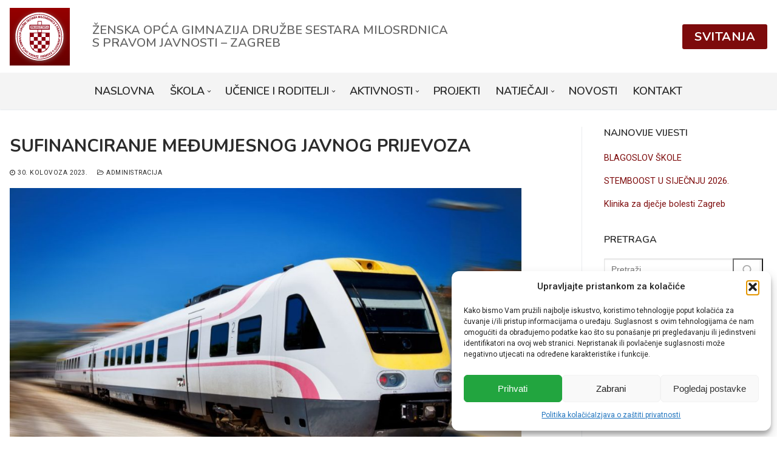

--- FILE ---
content_type: text/html; charset=UTF-8
request_url: https://zog.hr/2023/08/30/sufinanciranje-medumjesnog-javnog-prijevoza/
body_size: 112069
content:
<!doctype html>
<html lang="hr">
<head>
	<meta charset="UTF-8">
	<meta name="viewport" content="width=device-width, initial-scale=1, maximum-scale=10.0, user-scalable=yes">
	<link rel="profile" href="https://gmpg.org/xfn/11">
		<script type="text/javascript">function theChampLoadEvent(e){var t=window.onload;if(typeof window.onload!="function"){window.onload=e}else{window.onload=function(){t();e()}}}</script>
		<script data-service="twitter" data-category="marketing" type="text/plain">var theChampDefaultLang = 'hr', theChampCloseIconPath = 'https://zog.hr/wp-content/plugins/super-socializer/images/close.png';</script>
		<script>var theChampSiteUrl = 'https://zog.hr', theChampVerified = 0, theChampEmailPopup = 0, heateorSsMoreSharePopupSearchText = 'Search';</script>
			<script type="text/plain" data-service="general" data-category="marketing"> var theChampFBKey = '', theChampFBLang = 'hr', theChampFbLikeMycred = 0, theChampSsga = 0, theChampCommentNotification = 0, theChampHeateorFcmRecentComments = 0, theChampFbIosLogin = 0; </script>
						<script type="text/javascript">var theChampFBCommentUrl = 'https://zog.hr/2023/08/30/sufinanciranje-medumjesnog-javnog-prijevoza/'; var theChampFBCommentColor = ''; var theChampFBCommentNumPosts = ''; var theChampFBCommentWidth = '100%'; var theChampFBCommentOrderby = ''; var theChampCommentingTabs = "wordpress,facebook,disqus", theChampGpCommentsUrl = 'https://zog.hr/2023/08/30/sufinanciranje-medumjesnog-javnog-prijevoza/', theChampDisqusShortname = '', theChampScEnabledTabs = 'wordpress,fb', theChampScLabel = 'Leave a reply', theChampScTabLabels = {"wordpress":"Default Comments (0)","fb":"Facebook Comments","disqus":"Disqus Comments"}, theChampGpCommentsWidth = 0, theChampCommentingId = 'respond'</script>
						<script type="text/plain" data-service="twitter" data-category="marketing"> var theChampSharingAjaxUrl = 'https://zog.hr/wp-admin/admin-ajax.php', heateorSsFbMessengerAPI = 'https://www.facebook.com/dialog/send?app_id=595489497242932&display=popup&link=%encoded_post_url%&redirect_uri=%encoded_post_url%',heateorSsWhatsappShareAPI = 'web', heateorSsUrlCountFetched = [], heateorSsSharesText = 'Shares', heateorSsShareText = 'Share', theChampPluginIconPath = 'https://zog.hr/wp-content/plugins/super-socializer/images/logo.png', theChampSaveSharesLocally = 0, theChampHorizontalSharingCountEnable = 0, theChampVerticalSharingCountEnable = 0, theChampSharingOffset = -10, theChampCounterOffset = -10, theChampMobileStickySharingEnabled = 0, heateorSsCopyLinkMessage = "Link copied.";
		var heateorSsVerticalSharingShortUrl = "https://zog.hr/2023/08/30/sufinanciranje-medumjesnog-javnog-prijevoza/";		</script>
			<style type="text/css">
						.the_champ_button_instagram span.the_champ_svg,a.the_champ_instagram span.the_champ_svg{background:radial-gradient(circle at 30% 107%,#fdf497 0,#fdf497 5%,#fd5949 45%,#d6249f 60%,#285aeb 90%)}
					.the_champ_horizontal_sharing .the_champ_svg,.heateor_ss_standard_follow_icons_container .the_champ_svg{
					color: #fff;
				border-width: 0px;
		border-style: solid;
		border-color: transparent;
	}
		.the_champ_horizontal_sharing .theChampTCBackground{
		color:#666;
	}
		.the_champ_horizontal_sharing span.the_champ_svg:hover,.heateor_ss_standard_follow_icons_container span.the_champ_svg:hover{
				border-color: transparent;
	}
		.the_champ_vertical_sharing span.the_champ_svg,.heateor_ss_floating_follow_icons_container span.the_champ_svg{
					color: #fff;
				border-width: 0px;
		border-style: solid;
		border-color: transparent;
	}
		.the_champ_vertical_sharing .theChampTCBackground{
		color:#666;
	}
		.the_champ_vertical_sharing span.the_champ_svg:hover,.heateor_ss_floating_follow_icons_container span.the_champ_svg:hover{
						border-color: transparent;
		}
	@media screen and (max-width:783px){.the_champ_vertical_sharing{display:none!important}}</style>
	<meta name='robots' content='index, follow, max-image-preview:large, max-snippet:-1, max-video-preview:-1' />
	<style>img:is([sizes="auto" i], [sizes^="auto," i]) { contain-intrinsic-size: 3000px 1500px }</style>
	
	<!-- This site is optimized with the Yoast SEO plugin v26.6 - https://yoast.com/wordpress/plugins/seo/ -->
	<title>Sufinanciranje međumjesnog javnog prijevoza - Ženska opća gimnazija</title>
	<link rel="canonical" href="https://zog.hr/2023/08/30/sufinanciranje-medumjesnog-javnog-prijevoza/" />
	<meta property="og:locale" content="hr_HR" />
	<meta property="og:type" content="article" />
	<meta property="og:title" content="Sufinanciranje međumjesnog javnog prijevoza - Ženska opća gimnazija" />
	<meta property="og:description" content="Drage učenice, Ovdje možete pronaći informacije vezane za sufinanciranje prijevoza učenika u školskoj godini 2023./2024. Učenice ostvaruju pravo na financiranje sukladno uvjetima iz Odluke o&hellip;" />
	<meta property="og:url" content="https://zog.hr/2023/08/30/sufinanciranje-medumjesnog-javnog-prijevoza/" />
	<meta property="og:site_name" content="Ženska opća gimnazija" />
	<meta property="article:publisher" content="https://hr-hr.facebook.com/people/enska-opa-gimnazija-Zagreb/100064732027136/" />
	<meta property="article:published_time" content="2023-08-30T12:35:30+00:00" />
	<meta property="og:image" content="https://zog.hr/wp-content/uploads/2023/08/HZ-Vlak.jpg" />
	<meta property="og:image:width" content="1400" />
	<meta property="og:image:height" content="851" />
	<meta property="og:image:type" content="image/jpeg" />
	<meta name="author" content="Administracija" />
	<meta name="twitter:card" content="summary_large_image" />
	<meta name="twitter:label1" content="Napisao/la" />
	<meta name="twitter:data1" content="Administracija" />
	<script type="application/ld+json" class="yoast-schema-graph">{"@context":"https://schema.org","@graph":[{"@type":"Article","@id":"https://zog.hr/2023/08/30/sufinanciranje-medumjesnog-javnog-prijevoza/#article","isPartOf":{"@id":"https://zog.hr/2023/08/30/sufinanciranje-medumjesnog-javnog-prijevoza/"},"author":{"name":"Administracija","@id":"https://zog.hr/#/schema/person/b7d98c0215b373e57c80c04ce7a4c8e1"},"headline":"Sufinanciranje međumjesnog javnog prijevoza","datePublished":"2023-08-30T12:35:30+00:00","mainEntityOfPage":{"@id":"https://zog.hr/2023/08/30/sufinanciranje-medumjesnog-javnog-prijevoza/"},"wordCount":97,"publisher":{"@id":"https://zog.hr/#organization"},"image":{"@id":"https://zog.hr/2023/08/30/sufinanciranje-medumjesnog-javnog-prijevoza/#primaryimage"},"thumbnailUrl":"https://zog.hr/wp-content/uploads/2023/08/HZ-Vlak.jpg","articleSection":["Administracija","Dokumenti Škole"],"inLanguage":"hr"},{"@type":"WebPage","@id":"https://zog.hr/2023/08/30/sufinanciranje-medumjesnog-javnog-prijevoza/","url":"https://zog.hr/2023/08/30/sufinanciranje-medumjesnog-javnog-prijevoza/","name":"Sufinanciranje međumjesnog javnog prijevoza - Ženska opća gimnazija","isPartOf":{"@id":"https://zog.hr/#website"},"primaryImageOfPage":{"@id":"https://zog.hr/2023/08/30/sufinanciranje-medumjesnog-javnog-prijevoza/#primaryimage"},"image":{"@id":"https://zog.hr/2023/08/30/sufinanciranje-medumjesnog-javnog-prijevoza/#primaryimage"},"thumbnailUrl":"https://zog.hr/wp-content/uploads/2023/08/HZ-Vlak.jpg","datePublished":"2023-08-30T12:35:30+00:00","breadcrumb":{"@id":"https://zog.hr/2023/08/30/sufinanciranje-medumjesnog-javnog-prijevoza/#breadcrumb"},"inLanguage":"hr","potentialAction":[{"@type":"ReadAction","target":["https://zog.hr/2023/08/30/sufinanciranje-medumjesnog-javnog-prijevoza/"]}]},{"@type":"ImageObject","inLanguage":"hr","@id":"https://zog.hr/2023/08/30/sufinanciranje-medumjesnog-javnog-prijevoza/#primaryimage","url":"https://zog.hr/wp-content/uploads/2023/08/HZ-Vlak.jpg","contentUrl":"https://zog.hr/wp-content/uploads/2023/08/HZ-Vlak.jpg","width":1400,"height":851},{"@type":"BreadcrumbList","@id":"https://zog.hr/2023/08/30/sufinanciranje-medumjesnog-javnog-prijevoza/#breadcrumb","itemListElement":[{"@type":"ListItem","position":1,"name":"Početna stranica","item":"https://zog.hr/"},{"@type":"ListItem","position":2,"name":"Novosti","item":"https://zog.hr/novosti/"},{"@type":"ListItem","position":3,"name":"Sufinanciranje međumjesnog javnog prijevoza"}]},{"@type":"WebSite","@id":"https://zog.hr/#website","url":"https://zog.hr/","name":"Ženska opća gimnazija","description":"Web Ženske opće gimnazije Družbe sestara milosrdnica s pravom javnosti","publisher":{"@id":"https://zog.hr/#organization"},"potentialAction":[{"@type":"SearchAction","target":{"@type":"EntryPoint","urlTemplate":"https://zog.hr/?s={search_term_string}"},"query-input":{"@type":"PropertyValueSpecification","valueRequired":true,"valueName":"search_term_string"}}],"inLanguage":"hr"},{"@type":"Organization","@id":"https://zog.hr/#organization","name":"Ženska opća gimnazija","url":"https://zog.hr/","logo":{"@type":"ImageObject","inLanguage":"hr","@id":"https://zog.hr/#/schema/logo/image/","url":"https://zog.hr/wp-content/uploads/2018/07/logo.png","contentUrl":"https://zog.hr/wp-content/uploads/2018/07/logo.png","width":99,"height":95,"caption":"Ženska opća gimnazija"},"image":{"@id":"https://zog.hr/#/schema/logo/image/"},"sameAs":["https://hr-hr.facebook.com/people/enska-opa-gimnazija-Zagreb/100064732027136/","https://www.instagram.com/zenskaopcagimnazija/"]},{"@type":"Person","@id":"https://zog.hr/#/schema/person/b7d98c0215b373e57c80c04ce7a4c8e1","name":"Administracija","url":"https://zog.hr/author/ured/"}]}</script>
	<!-- / Yoast SEO plugin. -->


<link rel='dns-prefetch' href='//fonts.googleapis.com' />
<link rel="alternate" type="application/rss+xml" title="Ženska opća gimnazija &raquo; Kanal" href="https://zog.hr/feed/" />
<link rel="alternate" type="application/rss+xml" title="Ženska opća gimnazija &raquo; Kanal komentara" href="https://zog.hr/comments/feed/" />
<link rel="alternate" type="application/rss+xml" title="Ženska opća gimnazija &raquo; Sufinanciranje međumjesnog javnog prijevoza Kanal komentara" href="https://zog.hr/2023/08/30/sufinanciranje-medumjesnog-javnog-prijevoza/feed/" />
<script type="text/javascript">
/* <![CDATA[ */
window._wpemojiSettings = {"baseUrl":"https:\/\/s.w.org\/images\/core\/emoji\/16.0.1\/72x72\/","ext":".png","svgUrl":"https:\/\/s.w.org\/images\/core\/emoji\/16.0.1\/svg\/","svgExt":".svg","source":{"concatemoji":"https:\/\/zog.hr\/wp-includes\/js\/wp-emoji-release.min.js?ver=30ad6ae01d50a59b30dc70bf6169ea2f"}};
/*! This file is auto-generated */
!function(s,n){var o,i,e;function c(e){try{var t={supportTests:e,timestamp:(new Date).valueOf()};sessionStorage.setItem(o,JSON.stringify(t))}catch(e){}}function p(e,t,n){e.clearRect(0,0,e.canvas.width,e.canvas.height),e.fillText(t,0,0);var t=new Uint32Array(e.getImageData(0,0,e.canvas.width,e.canvas.height).data),a=(e.clearRect(0,0,e.canvas.width,e.canvas.height),e.fillText(n,0,0),new Uint32Array(e.getImageData(0,0,e.canvas.width,e.canvas.height).data));return t.every(function(e,t){return e===a[t]})}function u(e,t){e.clearRect(0,0,e.canvas.width,e.canvas.height),e.fillText(t,0,0);for(var n=e.getImageData(16,16,1,1),a=0;a<n.data.length;a++)if(0!==n.data[a])return!1;return!0}function f(e,t,n,a){switch(t){case"flag":return n(e,"\ud83c\udff3\ufe0f\u200d\u26a7\ufe0f","\ud83c\udff3\ufe0f\u200b\u26a7\ufe0f")?!1:!n(e,"\ud83c\udde8\ud83c\uddf6","\ud83c\udde8\u200b\ud83c\uddf6")&&!n(e,"\ud83c\udff4\udb40\udc67\udb40\udc62\udb40\udc65\udb40\udc6e\udb40\udc67\udb40\udc7f","\ud83c\udff4\u200b\udb40\udc67\u200b\udb40\udc62\u200b\udb40\udc65\u200b\udb40\udc6e\u200b\udb40\udc67\u200b\udb40\udc7f");case"emoji":return!a(e,"\ud83e\udedf")}return!1}function g(e,t,n,a){var r="undefined"!=typeof WorkerGlobalScope&&self instanceof WorkerGlobalScope?new OffscreenCanvas(300,150):s.createElement("canvas"),o=r.getContext("2d",{willReadFrequently:!0}),i=(o.textBaseline="top",o.font="600 32px Arial",{});return e.forEach(function(e){i[e]=t(o,e,n,a)}),i}function t(e){var t=s.createElement("script");t.src=e,t.defer=!0,s.head.appendChild(t)}"undefined"!=typeof Promise&&(o="wpEmojiSettingsSupports",i=["flag","emoji"],n.supports={everything:!0,everythingExceptFlag:!0},e=new Promise(function(e){s.addEventListener("DOMContentLoaded",e,{once:!0})}),new Promise(function(t){var n=function(){try{var e=JSON.parse(sessionStorage.getItem(o));if("object"==typeof e&&"number"==typeof e.timestamp&&(new Date).valueOf()<e.timestamp+604800&&"object"==typeof e.supportTests)return e.supportTests}catch(e){}return null}();if(!n){if("undefined"!=typeof Worker&&"undefined"!=typeof OffscreenCanvas&&"undefined"!=typeof URL&&URL.createObjectURL&&"undefined"!=typeof Blob)try{var e="postMessage("+g.toString()+"("+[JSON.stringify(i),f.toString(),p.toString(),u.toString()].join(",")+"));",a=new Blob([e],{type:"text/javascript"}),r=new Worker(URL.createObjectURL(a),{name:"wpTestEmojiSupports"});return void(r.onmessage=function(e){c(n=e.data),r.terminate(),t(n)})}catch(e){}c(n=g(i,f,p,u))}t(n)}).then(function(e){for(var t in e)n.supports[t]=e[t],n.supports.everything=n.supports.everything&&n.supports[t],"flag"!==t&&(n.supports.everythingExceptFlag=n.supports.everythingExceptFlag&&n.supports[t]);n.supports.everythingExceptFlag=n.supports.everythingExceptFlag&&!n.supports.flag,n.DOMReady=!1,n.readyCallback=function(){n.DOMReady=!0}}).then(function(){return e}).then(function(){var e;n.supports.everything||(n.readyCallback(),(e=n.source||{}).concatemoji?t(e.concatemoji):e.wpemoji&&e.twemoji&&(t(e.twemoji),t(e.wpemoji)))}))}((window,document),window._wpemojiSettings);
/* ]]> */
</script>
<style id='wp-emoji-styles-inline-css' type='text/css'>

	img.wp-smiley, img.emoji {
		display: inline !important;
		border: none !important;
		box-shadow: none !important;
		height: 1em !important;
		width: 1em !important;
		margin: 0 0.07em !important;
		vertical-align: -0.1em !important;
		background: none !important;
		padding: 0 !important;
	}
</style>
<link rel='stylesheet' id='wp-block-library-css' href='https://zog.hr/wp-includes/css/dist/block-library/style.min.css?ver=30ad6ae01d50a59b30dc70bf6169ea2f' type='text/css' media='all' />
<style id='classic-theme-styles-inline-css' type='text/css'>
/*! This file is auto-generated */
.wp-block-button__link{color:#fff;background-color:#32373c;border-radius:9999px;box-shadow:none;text-decoration:none;padding:calc(.667em + 2px) calc(1.333em + 2px);font-size:1.125em}.wp-block-file__button{background:#32373c;color:#fff;text-decoration:none}
</style>
<style id='global-styles-inline-css' type='text/css'>
:root{--wp--preset--aspect-ratio--square: 1;--wp--preset--aspect-ratio--4-3: 4/3;--wp--preset--aspect-ratio--3-4: 3/4;--wp--preset--aspect-ratio--3-2: 3/2;--wp--preset--aspect-ratio--2-3: 2/3;--wp--preset--aspect-ratio--16-9: 16/9;--wp--preset--aspect-ratio--9-16: 9/16;--wp--preset--color--black: #000000;--wp--preset--color--cyan-bluish-gray: #abb8c3;--wp--preset--color--white: #ffffff;--wp--preset--color--pale-pink: #f78da7;--wp--preset--color--vivid-red: #cf2e2e;--wp--preset--color--luminous-vivid-orange: #ff6900;--wp--preset--color--luminous-vivid-amber: #fcb900;--wp--preset--color--light-green-cyan: #7bdcb5;--wp--preset--color--vivid-green-cyan: #00d084;--wp--preset--color--pale-cyan-blue: #8ed1fc;--wp--preset--color--vivid-cyan-blue: #0693e3;--wp--preset--color--vivid-purple: #9b51e0;--wp--preset--gradient--vivid-cyan-blue-to-vivid-purple: linear-gradient(135deg,rgba(6,147,227,1) 0%,rgb(155,81,224) 100%);--wp--preset--gradient--light-green-cyan-to-vivid-green-cyan: linear-gradient(135deg,rgb(122,220,180) 0%,rgb(0,208,130) 100%);--wp--preset--gradient--luminous-vivid-amber-to-luminous-vivid-orange: linear-gradient(135deg,rgba(252,185,0,1) 0%,rgba(255,105,0,1) 100%);--wp--preset--gradient--luminous-vivid-orange-to-vivid-red: linear-gradient(135deg,rgba(255,105,0,1) 0%,rgb(207,46,46) 100%);--wp--preset--gradient--very-light-gray-to-cyan-bluish-gray: linear-gradient(135deg,rgb(238,238,238) 0%,rgb(169,184,195) 100%);--wp--preset--gradient--cool-to-warm-spectrum: linear-gradient(135deg,rgb(74,234,220) 0%,rgb(151,120,209) 20%,rgb(207,42,186) 40%,rgb(238,44,130) 60%,rgb(251,105,98) 80%,rgb(254,248,76) 100%);--wp--preset--gradient--blush-light-purple: linear-gradient(135deg,rgb(255,206,236) 0%,rgb(152,150,240) 100%);--wp--preset--gradient--blush-bordeaux: linear-gradient(135deg,rgb(254,205,165) 0%,rgb(254,45,45) 50%,rgb(107,0,62) 100%);--wp--preset--gradient--luminous-dusk: linear-gradient(135deg,rgb(255,203,112) 0%,rgb(199,81,192) 50%,rgb(65,88,208) 100%);--wp--preset--gradient--pale-ocean: linear-gradient(135deg,rgb(255,245,203) 0%,rgb(182,227,212) 50%,rgb(51,167,181) 100%);--wp--preset--gradient--electric-grass: linear-gradient(135deg,rgb(202,248,128) 0%,rgb(113,206,126) 100%);--wp--preset--gradient--midnight: linear-gradient(135deg,rgb(2,3,129) 0%,rgb(40,116,252) 100%);--wp--preset--font-size--small: 13px;--wp--preset--font-size--medium: 20px;--wp--preset--font-size--large: 36px;--wp--preset--font-size--x-large: 42px;--wp--preset--spacing--20: 0.44rem;--wp--preset--spacing--30: 0.67rem;--wp--preset--spacing--40: 1rem;--wp--preset--spacing--50: 1.5rem;--wp--preset--spacing--60: 2.25rem;--wp--preset--spacing--70: 3.38rem;--wp--preset--spacing--80: 5.06rem;--wp--preset--shadow--natural: 6px 6px 9px rgba(0, 0, 0, 0.2);--wp--preset--shadow--deep: 12px 12px 50px rgba(0, 0, 0, 0.4);--wp--preset--shadow--sharp: 6px 6px 0px rgba(0, 0, 0, 0.2);--wp--preset--shadow--outlined: 6px 6px 0px -3px rgba(255, 255, 255, 1), 6px 6px rgba(0, 0, 0, 1);--wp--preset--shadow--crisp: 6px 6px 0px rgba(0, 0, 0, 1);}:where(.is-layout-flex){gap: 0.5em;}:where(.is-layout-grid){gap: 0.5em;}body .is-layout-flex{display: flex;}.is-layout-flex{flex-wrap: wrap;align-items: center;}.is-layout-flex > :is(*, div){margin: 0;}body .is-layout-grid{display: grid;}.is-layout-grid > :is(*, div){margin: 0;}:where(.wp-block-columns.is-layout-flex){gap: 2em;}:where(.wp-block-columns.is-layout-grid){gap: 2em;}:where(.wp-block-post-template.is-layout-flex){gap: 1.25em;}:where(.wp-block-post-template.is-layout-grid){gap: 1.25em;}.has-black-color{color: var(--wp--preset--color--black) !important;}.has-cyan-bluish-gray-color{color: var(--wp--preset--color--cyan-bluish-gray) !important;}.has-white-color{color: var(--wp--preset--color--white) !important;}.has-pale-pink-color{color: var(--wp--preset--color--pale-pink) !important;}.has-vivid-red-color{color: var(--wp--preset--color--vivid-red) !important;}.has-luminous-vivid-orange-color{color: var(--wp--preset--color--luminous-vivid-orange) !important;}.has-luminous-vivid-amber-color{color: var(--wp--preset--color--luminous-vivid-amber) !important;}.has-light-green-cyan-color{color: var(--wp--preset--color--light-green-cyan) !important;}.has-vivid-green-cyan-color{color: var(--wp--preset--color--vivid-green-cyan) !important;}.has-pale-cyan-blue-color{color: var(--wp--preset--color--pale-cyan-blue) !important;}.has-vivid-cyan-blue-color{color: var(--wp--preset--color--vivid-cyan-blue) !important;}.has-vivid-purple-color{color: var(--wp--preset--color--vivid-purple) !important;}.has-black-background-color{background-color: var(--wp--preset--color--black) !important;}.has-cyan-bluish-gray-background-color{background-color: var(--wp--preset--color--cyan-bluish-gray) !important;}.has-white-background-color{background-color: var(--wp--preset--color--white) !important;}.has-pale-pink-background-color{background-color: var(--wp--preset--color--pale-pink) !important;}.has-vivid-red-background-color{background-color: var(--wp--preset--color--vivid-red) !important;}.has-luminous-vivid-orange-background-color{background-color: var(--wp--preset--color--luminous-vivid-orange) !important;}.has-luminous-vivid-amber-background-color{background-color: var(--wp--preset--color--luminous-vivid-amber) !important;}.has-light-green-cyan-background-color{background-color: var(--wp--preset--color--light-green-cyan) !important;}.has-vivid-green-cyan-background-color{background-color: var(--wp--preset--color--vivid-green-cyan) !important;}.has-pale-cyan-blue-background-color{background-color: var(--wp--preset--color--pale-cyan-blue) !important;}.has-vivid-cyan-blue-background-color{background-color: var(--wp--preset--color--vivid-cyan-blue) !important;}.has-vivid-purple-background-color{background-color: var(--wp--preset--color--vivid-purple) !important;}.has-black-border-color{border-color: var(--wp--preset--color--black) !important;}.has-cyan-bluish-gray-border-color{border-color: var(--wp--preset--color--cyan-bluish-gray) !important;}.has-white-border-color{border-color: var(--wp--preset--color--white) !important;}.has-pale-pink-border-color{border-color: var(--wp--preset--color--pale-pink) !important;}.has-vivid-red-border-color{border-color: var(--wp--preset--color--vivid-red) !important;}.has-luminous-vivid-orange-border-color{border-color: var(--wp--preset--color--luminous-vivid-orange) !important;}.has-luminous-vivid-amber-border-color{border-color: var(--wp--preset--color--luminous-vivid-amber) !important;}.has-light-green-cyan-border-color{border-color: var(--wp--preset--color--light-green-cyan) !important;}.has-vivid-green-cyan-border-color{border-color: var(--wp--preset--color--vivid-green-cyan) !important;}.has-pale-cyan-blue-border-color{border-color: var(--wp--preset--color--pale-cyan-blue) !important;}.has-vivid-cyan-blue-border-color{border-color: var(--wp--preset--color--vivid-cyan-blue) !important;}.has-vivid-purple-border-color{border-color: var(--wp--preset--color--vivid-purple) !important;}.has-vivid-cyan-blue-to-vivid-purple-gradient-background{background: var(--wp--preset--gradient--vivid-cyan-blue-to-vivid-purple) !important;}.has-light-green-cyan-to-vivid-green-cyan-gradient-background{background: var(--wp--preset--gradient--light-green-cyan-to-vivid-green-cyan) !important;}.has-luminous-vivid-amber-to-luminous-vivid-orange-gradient-background{background: var(--wp--preset--gradient--luminous-vivid-amber-to-luminous-vivid-orange) !important;}.has-luminous-vivid-orange-to-vivid-red-gradient-background{background: var(--wp--preset--gradient--luminous-vivid-orange-to-vivid-red) !important;}.has-very-light-gray-to-cyan-bluish-gray-gradient-background{background: var(--wp--preset--gradient--very-light-gray-to-cyan-bluish-gray) !important;}.has-cool-to-warm-spectrum-gradient-background{background: var(--wp--preset--gradient--cool-to-warm-spectrum) !important;}.has-blush-light-purple-gradient-background{background: var(--wp--preset--gradient--blush-light-purple) !important;}.has-blush-bordeaux-gradient-background{background: var(--wp--preset--gradient--blush-bordeaux) !important;}.has-luminous-dusk-gradient-background{background: var(--wp--preset--gradient--luminous-dusk) !important;}.has-pale-ocean-gradient-background{background: var(--wp--preset--gradient--pale-ocean) !important;}.has-electric-grass-gradient-background{background: var(--wp--preset--gradient--electric-grass) !important;}.has-midnight-gradient-background{background: var(--wp--preset--gradient--midnight) !important;}.has-small-font-size{font-size: var(--wp--preset--font-size--small) !important;}.has-medium-font-size{font-size: var(--wp--preset--font-size--medium) !important;}.has-large-font-size{font-size: var(--wp--preset--font-size--large) !important;}.has-x-large-font-size{font-size: var(--wp--preset--font-size--x-large) !important;}
:where(.wp-block-post-template.is-layout-flex){gap: 1.25em;}:where(.wp-block-post-template.is-layout-grid){gap: 1.25em;}
:where(.wp-block-columns.is-layout-flex){gap: 2em;}:where(.wp-block-columns.is-layout-grid){gap: 2em;}
:root :where(.wp-block-pullquote){font-size: 1.5em;line-height: 1.6;}
</style>
<link rel='stylesheet' id='cmplz-general-css' href='https://zog.hr/wp-content/plugins/complianz-gdpr/assets/css/cookieblocker.min.css?ver=1765889497' type='text/css' media='all' />
<link rel='stylesheet' id='the_champ_frontend_css-css' href='https://zog.hr/wp-content/plugins/super-socializer/css/front.css?ver=7.14.5' type='text/css' media='all' />
<link rel='stylesheet' id='font-awesome-css' href='https://zog.hr/wp-content/plugins/elementor/assets/lib/font-awesome/css/font-awesome.min.css?ver=4.7.0' type='text/css' media='all' />
<link rel='stylesheet' id='customify-google-font-css' href='//fonts.googleapis.com/css?family=Roboto%3A100%2C100i%2C300%2C300i%2C400%2C400i%2C500%2C500i%2C700%2C700i%2C900%2C900i%7CNunito%3A200%2C300%2C400%2C500%2C600%2C700%2C800%2C900%2C200i%2C300i%2C400i%2C500i%2C600i%2C700i%2C800i%2C900i&#038;subset=latin-ext&#038;display=swap&#038;ver=0.4.0' type='text/css' media='all' />
<link rel='stylesheet' id='customify-style-css' href='https://zog.hr/wp-content/themes/customify/style.min.css?ver=0.4.0' type='text/css' media='all' />
<style id='customify-style-inline-css' type='text/css'>
#blog-posts .entry-inner  {border-style: none;border-top-width: 0px;border-right-width: 0px;border-bottom-width: -64px;border-left-width: 0px;border-color: #eaecee;} .single-post .content-inner {max-width: 960px;}.header-top .header--row-inner,.button,button:not(.menu-mobile-toggle, .components-button, .customize-partial-edit-shortcut-button),button.button,input[type="button"]:not(.components-button, .customize-partial-edit-shortcut-button),input[type="reset"]:not(.components-button, .customize-partial-edit-shortcut-button),input[type="submit"]:not(.components-button, .customize-partial-edit-shortcut-button),.pagination .nav-links > *:hover,.pagination .nav-links span,.nav-menu-desktop.style-full-height .primary-menu-ul > li.current-menu-item > a,.nav-menu-desktop.style-full-height .primary-menu-ul > li.current-menu-ancestor > a,.nav-menu-desktop.style-full-height .primary-menu-ul > li > a:hover,.posts-layout .readmore-button:hover{    background-color: #7d0b0c;}.posts-layout .readmore-button {color: #7d0b0c;}.pagination .nav-links > *:hover,.pagination .nav-links span,.entry-single .tags-links a:hover,.entry-single .cat-links a:hover,.posts-layout .readmore-button,.posts-layout .readmore-button:hover{    border-color: #7d0b0c;}.customify-builder-btn{    background-color: #c1948c;}body{    color: #2b2b2b;}abbr, acronym {    border-bottom-color: #2b2b2b;}a                {                    color: #7d0b0c;}a:hover,a:focus,.link-meta:hover, .link-meta a:hover{    color: #a64053;}h2 + h3,.comments-area h2 + .comments-title,.h2 + h3,.comments-area .h2 + .comments-title,.page-breadcrumb {    border-top-color: #eaecee;}blockquote,.site-content .widget-area .menu li.current-menu-item > a:before{    border-left-color: #eaecee;}@media screen and (min-width: 64em) {    .comment-list .children li.comment {        border-left-color: #eaecee;    }    .comment-list .children li.comment:after {        background-color: #eaecee;    }}.page-titlebar, .page-breadcrumb,.posts-layout .entry-inner {    border-bottom-color: #eaecee;}.header-search-form .search-field,.entry-content .page-links a,.header-search-modal,.pagination .nav-links > *,.entry-footer .tags-links a, .entry-footer .cat-links a,.search .content-area article,.site-content .widget-area .menu li.current-menu-item > a,.posts-layout .entry-inner,.post-navigation .nav-links,article.comment .comment-meta,.widget-area .widget_pages li a, .widget-area .widget_categories li a, .widget-area .widget_archive li a, .widget-area .widget_meta li a, .widget-area .widget_nav_menu li a, .widget-area .widget_product_categories li a, .widget-area .widget_recent_entries li a, .widget-area .widget_rss li a,.widget-area .widget_recent_comments li{    border-color: #eaecee;}.header-search-modal::before {    border-top-color: #eaecee;    border-left-color: #eaecee;}@media screen and (min-width: 48em) {    .content-sidebar.sidebar_vertical_border .content-area {        border-right-color: #eaecee;    }    .sidebar-content.sidebar_vertical_border .content-area {        border-left-color: #eaecee;    }    .sidebar-sidebar-content.sidebar_vertical_border .sidebar-primary {        border-right-color: #eaecee;    }    .sidebar-sidebar-content.sidebar_vertical_border .sidebar-secondary {        border-right-color: #eaecee;    }    .content-sidebar-sidebar.sidebar_vertical_border .sidebar-primary {        border-left-color: #eaecee;    }    .content-sidebar-sidebar.sidebar_vertical_border .sidebar-secondary {        border-left-color: #eaecee;    }    .sidebar-content-sidebar.sidebar_vertical_border .content-area {        border-left-color: #eaecee;        border-right-color: #eaecee;    }    .sidebar-content-sidebar.sidebar_vertical_border .content-area {        border-left-color: #eaecee;        border-right-color: #eaecee;    }}article.comment .comment-post-author {background: #2b2b2b;}.pagination .nav-links > *,.link-meta,.link-meta a,.color-meta,.entry-single .tags-links:before,.entry-single .cats-links:before{    color: #2b2b2b;}h1, h2, h3, h4, h5, h6 { color: #2b2b2b;}.site-content .widget-title { color: #2b2b2b;}body {font-family: "Roboto";font-weight: normal;font-size: 16px;line-height: 22px;}h1, h2, h3, h4, h5, h6, .h1, .h2, .h3, .h4, .h5, .h6 {font-family: "Nunito";font-weight: 600;text-transform: uppercase;}.site-content .widget-title {font-family: "Nunito";font-weight: 600;}.site-branding .site-title, .site-branding .site-title a {font-weight: 300;font-size: 9px;line-height: 9px;letter-spacing: 1.5px;}.site-branding .site-description {line-height: 9px;}.entry-content h1, .wp-block h1, .entry-single .entry-title {font-family: "Nunito";font-weight: 700;font-size: 48px;}.entry-content h2, .wp-block h2 {font-family: "Nunito";font-weight: 600;}.entry-content h3, .wp-block h3 {font-family: "Nunito";font-weight: 600;}.entry-content h4, .wp-block h4 {font-family: "Nunito";font-weight: 600;font-size: 30px;}#page-cover {background-image: url("https://customifysites.com/consulting/wp-content/uploads/sites/12/2018/03/stefan-steinbauer-73954-unsplash_compressed.jpg?t=1524197327500");}#page-cover {background-repeat: repeat;}#page-breadcrumb {text-transform: none;font-size: 14px;}#page-breadcrumb, #page-titlebar #page-breadcrumb, #page-cover #page-breadcrumb  {background-color: #fcfcfc;} .header--row:not(.header--transparent).header-top .header--row-inner  {background-color: #ffffff;} .header--row:not(.header--transparent).header-main .header--row-inner  {border-style: solid;border-top-width: 0px;border-right-width: 0px;border-bottom-width: 0px;border-left-width: 0px;border-color: #eaeaea;box-shadow: 0px 0px 0px 0px rgba(0,0,0,0) ;;} .header--row:not(.header--transparent).header-bottom .header--row-inner  {background-color: #f4f4f4;} #header-menu-sidebar-bg:before  {background-color: #2d2d2d;} .sub-menu .li-duplicator {display:none !important;}.builder-header-html-item.item--html p, .builder-header-html-item.item--html {font-family: "Nunito";font-weight: 600;font-size: 20px;}.header-search_icon-item .search-icon  {color: #666666; text-decoration-color: #666666;} .header-search_icon-item .header-search-modal  {border-style: solid;} .header-search_icon-item .search-field  {border-style: solid;} .header-search_icon-item .search-submit  {color: #606060; text-decoration-color: #606060;} .header-search_box-item .search-form-fields {font-size: 14px;}.header-search_box-item .search-form-fields,.header-search_box-item .search-form-fields input.search-field::placeholder,.dark-mode .header-search_box-item .search-form-fields .search-field,.dark-mode .header-search_box-item .search-form-fields .search-field::placeholder,.woo_bootster_search .dark-mode .header-search_box-item .header-search-form .search-form-fields input.search-field,.woo_bootster_search .dark-mode .header-search_box-item .header-search-form .search-form-fields input.search-field::placeholder,.woo_bootster_search .dark-mode .header-search_box-item .header-search-form .search-form-fields .search_product_cats  {color: rgba(68,68,68,0.73); text-decoration-color: rgba(68,68,68,0.73);} .dark-mode .header-search_box-item .search-form-fields, .header-search_box-item .search-form-fields  {border-style: solid;border-top-width: 1px;border-right-width: 1px;border-bottom-width: 1px;border-left-width: 1px;border-color: rgba(127,127,127,0.2);box-shadow: 0px 2px 3px 0px rgba(127,127,127,0.11) ;;} .dark-mode .header-search_box-item .header-search-form button.search-submit  {color: #444444; text-decoration-color: #444444;} .builder-item--primary-menu .nav-icon-angle { width: 4px; height: 4px; }.builder-item--primary-menu .nav-menu-desktop .primary-menu-ul > li > a  {color: #2b2b2b; text-decoration-color: #2b2b2b;} .header--row:not(.header--transparent) .builder-item--primary-menu .nav-menu-desktop .primary-menu-ul > li > a:hover, .header--row:not(.header--transparent) .builder-item--primary-menu .nav-menu-desktop .primary-menu-ul > li.current-menu-item > a, .header--row:not(.header--transparent) .builder-item--primary-menu .nav-menu-desktop .primary-menu-ul > li.current-menu-ancestor > a, .header--row:not(.header--transparent) .builder-item--primary-menu .nav-menu-desktop .primary-menu-ul > li.current-menu-parent > a  {color: #7d0b0c; text-decoration-color: #7d0b0c;} .builder-item--primary-menu .nav-menu-desktop .primary-menu-ul > li > a,.builder-item-sidebar .primary-menu-sidebar .primary-menu-ul > li > a {font-family: "Nunito";font-weight: 600;text-transform: uppercase;font-size: 18px;}a.item--button {font-family: "Nunito";font-weight: 700;text-transform: uppercase;font-size: 20px;}a.item--button  {background-color: #7d0b0c;border-top-left-radius: 3px;border-top-right-radius: 3px;border-bottom-right-radius: 3px;border-bottom-left-radius: 3px;} a.item--button:hover  {color: #ffffff; text-decoration-color: #ffffff;background-color: #a64053;} .header-social-icons.customify-builder-social-icons.color-custom li a {background-color: #e2e2e2;}.header-social-icons.customify-builder-social-icons.color-custom li a {color: #636363;}.header-social-icons.customify-builder-social-icons.color-custom li a:hover {background-color: #08417a;}.header-social-icons.customify-builder-social-icons.color-custom li a:hover {color: #ffffff;}#cb-row--footer-main .footer--row-inner {background-color: #212121}#cb-row--footer-bottom .footer--row-inner {background-color: rgba(0,0,0,0.82)}.builder-item--footer_copyright, .builder-item--footer_copyright p {font-weight: 600;}.footer-social-icons.customify-builder-social-icons.color-custom li a {color: #ffffff;}.footer-social-icons.customify-builder-social-icons li a {border-style: none;}.footer-social-icons.customify-builder-social-icons li a {border-radius: 0px;}body  {background-color: #FFFFFF;} .site-content .content-area  {background-color: #FFFFFF;} /* CSS for desktop */#blog-posts .entry-inner  {margin-top: 30px;padding-bottom: 35px;} #page-cover {text-align: center;}#page-cover .page-cover-inner {min-height: 300px;}.header--row.header-top .customify-grid, .header--row.header-top .style-full-height .primary-menu-ul > li > a {min-height: 50px;}.header--row.header-main .customify-grid, .header--row.header-main .style-full-height .primary-menu-ul > li > a {min-height: 120px;}.header--row.header-bottom .customify-grid, .header--row.header-bottom .style-full-height .primary-menu-ul > li > a {min-height: 60px;}.header--row .builder-item--html, .builder-item.builder-item--group .item--inner.builder-item--html {margin-left: 30px;}.header--row .builder-first--html {text-align: left;}.site-header .site-branding img { max-width: 120px; } .site-header .cb-row--mobile .site-branding img { width: 120px; }.header--row .builder-item--logo, .builder-item.builder-item--group .item--inner.builder-item--logo {margin-top: 0px;}.header--row .builder-first--nav-icon {text-align: right;}.header-search_icon-item .search-submit {margin-left: -40px;}.header--row .builder-item--search_icon, .builder-item.builder-item--group .item--inner.builder-item--search_icon {margin-top: 4px;}.header--row .builder-first--search_icon {text-align: right;}.header-search_box-item .search-form-fields, .header-search_box-item .search-form-fields .search-field {height: 29px;}.header-search_box-item .search-submit svg,.header-search_box-item .header-search-form button.search-submit svg {height: 14px; width: 14px;}.header-search_box-item .search-submit{margin-left: -34px;} .header-search_box-item .woo_bootster_search .search-submit{margin-left: -34px;} .header-search_box-item .header-search-form button.search-submit{margin-left:-34px;}.header-search_box-item .search-form-fields  {padding-top: 7px;padding-right: 55px;padding-bottom: 7px;padding-left: 10px;} .header--row .builder-first--search_box {text-align: right;}.header--row .builder-first--primary-menu {text-align: right;}a.item--button  {padding-top: 10px;padding-right: 20px;padding-bottom: 10px;padding-left: 20px;} .header--row .builder-first--button {text-align: right;}.footer-social-icons.customify-builder-social-icons li a { font-size: 17px; }.footer-social-icons.customify-builder-social-icons li a {padding: 0.1em;}.footer-social-icons.customify-builder-social-icons li {margin-left: 5px; margin-right: 5px;}.footer--row .builder-first--footer-social-icons {text-align: right;}.related-post .related-thumbnail a { padding-top: 60%; } .related-post .related-thumbnail img { width: 100%;position: absolute; top: 0px; right: 0px; display: block; height: 100%; object-fit: cover; }/* CSS for tablet */@media screen and (max-width: 1024px) { #page-cover .page-cover-inner {min-height: 250px;}.header--row .builder-item--logo, .builder-item.builder-item--group .item--inner.builder-item--logo {margin-top: 0px;margin-right: 0px;margin-bottom: 0px;margin-left: 0px;}.header--row .builder-first--nav-icon {text-align: right;}.header-search_icon-item .search-submit {margin-left: -40px;}.header-search_box-item .search-submit{margin-left: -42px;} .header-search_box-item .woo_bootster_search .search-submit{margin-left: -42px;} .header-search_box-item .header-search-form button.search-submit{margin-left:-42px;}.header--row .builder-first--button {text-align: right;} }/* CSS for mobile */@media screen and (max-width: 568px) { #page-cover .page-cover-inner {min-height: 200px;}.header--row.header-top .customify-grid, .header--row.header-top .style-full-height .primary-menu-ul > li > a {min-height: 49px;}.header--row.header-main .customify-grid, .header--row.header-main .style-full-height .primary-menu-ul > li > a {min-height: 71px;}.header-menu-sidebar-inner {text-align: left;}.header--row .builder-item--logo, .builder-item.builder-item--group .item--inner.builder-item--logo {margin-top: 0px;margin-right: 0px;margin-bottom: 0px;margin-left: 0px;}.header--row .builder-first--nav-icon {text-align: right;}.header-search_icon-item .search-submit {margin-left: -40px;}.header-search_box-item .search-form-fields {width: 275px;}.header-search_box-item .search-form-fields, .header-search_box-item .search-form-fields .search-field {height: 33px;}.header-search_box-item .search-submit{margin-left: -42px;} .header-search_box-item .woo_bootster_search .search-submit{margin-left: -42px;} .header-search_box-item .header-search-form button.search-submit{margin-left:-42px;}a.item--button  {padding-top: 7px;padding-right: 7px;padding-bottom: 9px;padding-left: 7px;} .header--row .builder-first--button {text-align: right;}.footer--row .builder-item--footer-1, .builder-item.builder-item--group .item--inner.builder-item--footer-1 {margin-right: 10px;margin-left: 10px;}.footer--row .builder-item--footer-2, .builder-item.builder-item--group .item--inner.builder-item--footer-2 {margin-left: 10px;}.footer--row .builder-item--footer-3, .builder-item.builder-item--group .item--inner.builder-item--footer-3 {margin-left: 10px;} }
</style>
<script type="text/javascript" src="https://zog.hr/wp-includes/js/jquery/jquery.min.js?ver=3.7.1" id="jquery-core-js"></script>
<script type="text/javascript" src="https://zog.hr/wp-includes/js/jquery/jquery-migrate.min.js?ver=3.4.1" id="jquery-migrate-js"></script>
<link rel="https://api.w.org/" href="https://zog.hr/wp-json/" /><link rel="alternate" title="JSON" type="application/json" href="https://zog.hr/wp-json/wp/v2/posts/12988" /><link rel="EditURI" type="application/rsd+xml" title="RSD" href="https://zog.hr/xmlrpc.php?rsd" />
<link rel="alternate" title="oEmbed (JSON)" type="application/json+oembed" href="https://zog.hr/wp-json/oembed/1.0/embed?url=https%3A%2F%2Fzog.hr%2F2023%2F08%2F30%2Fsufinanciranje-medumjesnog-javnog-prijevoza%2F" />
<link rel="alternate" title="oEmbed (XML)" type="text/xml+oembed" href="https://zog.hr/wp-json/oembed/1.0/embed?url=https%3A%2F%2Fzog.hr%2F2023%2F08%2F30%2Fsufinanciranje-medumjesnog-javnog-prijevoza%2F&#038;format=xml" />
<!-- Enter your scripts here -->			<style>.cmplz-hidden {
					display: none !important;
				}</style><link rel="pingback" href="https://zog.hr/xmlrpc.php"><meta name="generator" content="Elementor 3.33.4; features: additional_custom_breakpoints; settings: css_print_method-external, google_font-enabled, font_display-swap">
<style type="text/css">.recentcomments a{display:inline !important;padding:0 !important;margin:0 !important;}</style>			<style>
				.e-con.e-parent:nth-of-type(n+4):not(.e-lazyloaded):not(.e-no-lazyload),
				.e-con.e-parent:nth-of-type(n+4):not(.e-lazyloaded):not(.e-no-lazyload) * {
					background-image: none !important;
				}
				@media screen and (max-height: 1024px) {
					.e-con.e-parent:nth-of-type(n+3):not(.e-lazyloaded):not(.e-no-lazyload),
					.e-con.e-parent:nth-of-type(n+3):not(.e-lazyloaded):not(.e-no-lazyload) * {
						background-image: none !important;
					}
				}
				@media screen and (max-height: 640px) {
					.e-con.e-parent:nth-of-type(n+2):not(.e-lazyloaded):not(.e-no-lazyload),
					.e-con.e-parent:nth-of-type(n+2):not(.e-lazyloaded):not(.e-no-lazyload) * {
						background-image: none !important;
					}
				}
			</style>
			<link rel="icon" href="https://zog.hr/wp-content/uploads/2018/07/logo.png" sizes="32x32" />
<link rel="icon" href="https://zog.hr/wp-content/uploads/2018/07/logo.png" sizes="192x192" />
<link rel="apple-touch-icon" href="https://zog.hr/wp-content/uploads/2018/07/logo.png" />
<meta name="msapplication-TileImage" content="https://zog.hr/wp-content/uploads/2018/07/logo.png" />
		<style type="text/css" id="wp-custom-css">
			div.wpforms-container-full .wpforms-form input[type=submit], 
div.wpforms-container-full .wpforms-form button[type=submit] {
    background-color: #ffb900; /* Grey background */
    border: none;
    color: #fff; /* Text color */
    font-size: 1em; /* Size of text */
    padding: 13px 15px; /* Distance between text and border */
	width: 100%;
}

div.wpforms-container-full .wpforms-form input[type=submit]:hover, 
div.wpforms-container-full .wpforms-form input[type=submit]:active, 
div.wpforms-container-full .wpforms-form button[type=submit]:hover, 
div.wpforms-container-full .wpforms-form button[type=submit]:active, 
div.wpforms-container-full .wpforms-form .wpforms-page-button:hover, 
div.wpforms-container-full .wpforms-form .wpforms-page-button:active {
    box-shadow: inset 0 0 0 120px rgba(0,0,0,.18);
	background-color: #ffb900; /* Grey background */
    border: none;
    color: #fff; /* Text color */
    font-size: 1em; /* Size of text */
    padding: 13px 15px; /* Distance between text and border */
	width: 100%;
}

.row-v2 .col-v2.col-v2-left {
	justify-content: flex-start;
	margin-right: auto;
	flex: 1 0 0;
}

.nav-menu-desktop .sub-menu li a {
	color: #282828;
	font-size: .9em;
	line-height: 1.5;
	font-family: Nunito;
}

#page-breadcrumb, #page-titlebar #page-breadcrumb, #page-cover #page-breadcrumb {
	background-color: #fcfcfc;
	display: none;
}

.widget-area .widget_archive li a, .widget-area .widget_categories li a, .widget-area .widget_meta li a, .widget-area .widget_nav_menu li a, .widget-area .widget_pages li a, .widget-area .widget_product_categories li a, .widget-area .widget_recent_entries li a, .widget-area .widget_rss li a {
	display: block;
	width: 100%;
	padding-bottom: .6em;
	margin-bottom: .6em;
	border-bottom: none;
	position: relative;
}

body {
	font-family: "Roboto";
	font-weight: normal;
	font-size: 0.9em;
	line-height: 1.5em;
}

#main, #sidebar-primary, #sidebar-secondary {
	padding-top: 0px;
	padding-bottom: 2.617924em;
}

[class*="customify-col-"], [class*="customify-col_"], [class~="customify-col"] {
	padding: 0px;
	max-width: 100%;
}

[class*="customify-grid-"], [class*="customify-grid_"], [class~="customify-grid"] {
	margin-top: 2em;
}

[class*="customify-grid-3"] > [class*="customify-col-"], [class*="customify-grid-3"] > [class*="customify-col_"], [class*="customify-grid-3"] > [class~="customify-col"] {
	flex-basis: 33%;
	max-width: 25%;
	margin: 1em;
}

.comments-area .comment-reply-title, .h4, h4 {
	font-size: 2em;
	font-weight: 700;
}

.related-post-title {
	margin-bottom: .5em;
	margin-top: 2em;
}

article {
	display: block;
	margin: 1em;
}

.archive .search {
	margin-bottom: 35px;
	padding-bottom: 20px;
	border-bottom: none;
	margin-right: 1em;
	margin-left: 1em;
}

#sidebar-primary, #sidebar-secondary {
	padding-top: 0px;
	padding-bottom: 2.617924em;
	padding-left: 0.5rem;
}

.pagination {
	margin: 1rem;
	display: block;
}

#page-cover .page-cover-inner {
	min-height: 500px;
}


.h1, h1 {
  font-size: 4rem;
	font-weight: 700;
}

.entry-content h1, .wp-block h1, .entry-single .entry-title {
	font-family: "Nunito";
	font-weight: 700;
	font-size: 1.8rem;
}

.site-footer .builder-item {
	margin-bottom: 2em;
	padding-left: 1em;
	padding-right: 1em;
}

.customify-container {
	padding-left: 0px;
	padding-right: 0px;
}

.posts-layout  {
	padding-left: 1em;
	padding-right: 1em;
}

#sidebar-primary, #sidebar-secondary {
	padding-top: 0px;
	padding-bottom: 2.617924em;
	padding-left: 1.5em;
	padding-right: 1.5em;
}

#cmplz-document, .editor-styles-wrapper .cmplz-unlinked-mode {
	margin-right: 1.5rem;
	margin-left: 1.5rem;
}		</style>
		</head>

<body data-rsssl=1 data-cmplz=1 class="wp-singular post-template-default single single-post postid-12988 single-format-standard wp-custom-logo wp-theme-customify content-sidebar main-layout-content-sidebar sidebar_vertical_border site-full-width menu_sidebar_slide_overlay elementor-default elementor-kit-11954">
<div id="page" class="site box-shadow">
	<a class="skip-link screen-reader-text" href="#site-content">Skip to content</a>
	<a class="close is-size-medium  close-panel close-sidebar-panel" href="#">
        <span class="hamburger hamburger--squeeze is-active">
            <span class="hamburger-box">
              <span class="hamburger-inner"><span class="screen-reader-text">Menu</span></span>
            </span>
        </span>
        <span class="screen-reader-text">Close</span>
        </a><header id="masthead" class="site-header header-v2"><div id="masthead-inner" class="site-header-inner">							<div  class="header-main header--row layout-full-contained"  id="cb-row--header-main"  data-row-id="main"  data-show-on="desktop mobile">
								<div class="header--row-inner header-main-inner light-mode">
									<div class="customify-container">
										<div class="customify-grid  cb-row--desktop hide-on-mobile hide-on-tablet customify-grid-middle"><div class="row-v2 row-v2-main no-center"><div class="col-v2 col-v2-left"><div class="item--inner builder-item--logo" data-section="title_tagline" data-item-id="logo" >		<div class="site-branding logo-bottom">
						<a href="https://zog.hr/" class="logo-link" rel="home" itemprop="url">
				<img class="site-img-logo" src="https://zog.hr/wp-content/uploads/2018/07/logo.png" alt="Ženska opća gimnazija">
							</a>
					</div><!-- .site-branding -->
		</div><div class="item--inner builder-item--html" data-section="header_html" data-item-id="html" ><div class="builder-header-html-item item--html"><p>ŽENSKA OPĆA GIMNAZIJA DRUŽBE SESTARA MILOSRDNICA<br />
S PRAVOM JAVNOSTI &#8211; ZAGREB</p>
</div></div></div><div class="col-v2 col-v2-right"><div class="item--inner builder-item--button" data-section="header_button" data-item-id="button" ><a href="https://zog.hr/wp-content/uploads/2018/07/Svitanja_2016.pdf" class="item--button customify-btn customify-builder-btn is-icon-after">Svitanja</a></div></div></div></div><div class="cb-row--mobile hide-on-desktop customify-grid customify-grid-middle"><div class="row-v2 row-v2-main no-center"><div class="col-v2 col-v2-left"><div class="item--inner builder-item--logo" data-section="title_tagline" data-item-id="logo" >		<div class="site-branding logo-bottom">
						<a href="https://zog.hr/" class="logo-link" rel="home" itemprop="url">
				<img class="site-img-logo" src="https://zog.hr/wp-content/uploads/2018/07/logo.png" alt="Ženska opća gimnazija">
							</a>
					</div><!-- .site-branding -->
		</div></div><div class="col-v2 col-v2-right"><div class="item--inner builder-item--nav-icon" data-section="header_menu_icon" data-item-id="nav-icon" >		<button type="button" class="menu-mobile-toggle item-button is-size-desktop-medium is-size-tablet-medium is-size-mobile-medium">
			<span class="hamburger hamburger--squeeze">
				<span class="hamburger-box">
					<span class="hamburger-inner"></span>
				</span>
			</span>
			<span class="nav-icon--label hide-on-tablet hide-on-mobile">Menu</span></button>
		</div></div></div></div>									</div>
								</div>
							</div>
														<div  class="header-bottom header--row layout-full-contained"  id="cb-row--header-bottom"  data-row-id="bottom"  data-show-on="desktop">
								<div class="header--row-inner header-bottom-inner light-mode">
									<div class="customify-container">
										<div class="customify-grid  cb-row--desktop hide-on-mobile hide-on-tablet customify-grid-middle"><div class="row-v2 row-v2-bottom no-left no-right"><div class="col-v2 col-v2-left"></div><div class="col-v2 col-v2-center"><div class="item--inner builder-item--primary-menu has_menu" data-section="header_menu_primary" data-item-id="primary-menu" ><nav  id="site-navigation-bottom-desktop" class="site-navigation primary-menu primary-menu-bottom nav-menu-desktop primary-menu-desktop style-plain"><ul id="menu-glavni-izbornik" class="primary-menu-ul menu nav-menu"><li id="menu-item--bottom-desktop-12158" class="menu-item menu-item-type-post_type menu-item-object-page menu-item-home menu-item-12158"><a href="https://zog.hr/"><span class="link-before">Naslovna</span></a></li>
<li id="menu-item--bottom-desktop-12108" class="menu-item menu-item-type-post_type menu-item-object-page menu-item-has-children menu-item-12108"><a href="https://zog.hr/skola/"><span class="link-before">Škola<span class="nav-icon-angle">&nbsp;</span></span></a>
<ul class="sub-menu sub-lv-0">
	<li id="menu-item--bottom-desktop-9271" class="menu-item menu-item-type-post_type menu-item-object-page menu-item-9271"><a href="https://zog.hr/o-nama/"><span class="link-before">O nama</span></a></li>
	<li id="menu-item--bottom-desktop-9270" class="menu-item menu-item-type-post_type menu-item-object-page menu-item-9270"><a href="https://zog.hr/povijest/"><span class="link-before">Povijest</span></a></li>
	<li id="menu-item--bottom-desktop-12384" class="menu-item menu-item-type-post_type menu-item-object-page menu-item-12384"><a href="https://zog.hr/djelatnici/"><span class="link-before">Djelatnici</span></a></li>
	<li id="menu-item--bottom-desktop-12439" class="menu-item menu-item-type-post_type menu-item-object-page menu-item-has-children menu-item-12439"><a href="https://zog.hr/dokumenti/"><span class="link-before">Dokumenti<span class="nav-icon-angle">&nbsp;</span></span></a>
	<ul class="sub-menu sub-lv-1">
		<li id="menu-item--bottom-desktop-12445" class="menu-item menu-item-type-custom menu-item-object-custom menu-item-12445"><a href="https://zog.hr/dokumenti/#dokumentiskole"><span class="link-before">Dokumenti Škole</span></a></li>
		<li id="menu-item--bottom-desktop-12441" class="menu-item menu-item-type-custom menu-item-object-custom menu-item-12441"><a href="https://zog.hr/dokumenti/#zakoni"><span class="link-before">Zakoni i pravilnici</span></a></li>
		<li id="menu-item--bottom-desktop-12446" class="menu-item menu-item-type-custom menu-item-object-custom menu-item-12446"><a href="https://zog.hr/dokumenti/#racunovodstvo"><span class="link-before">Računovodstveno-financijsko poslovanje</span></a></li>
		<li id="menu-item--bottom-desktop-12447" class="menu-item menu-item-type-custom menu-item-object-custom menu-item-12447"><a href="https://zog.hr/dokumenti/#skolski"><span class="link-before">Školski odbor</span></a></li>
		<li id="menu-item--bottom-desktop-12451" class="menu-item menu-item-type-custom menu-item-object-custom menu-item-12451"><a href="https://zog.hr/dokumenti/#nastavnicko"><span class="link-before">Nastavničko vijeće</span></a></li>
		<li id="menu-item--bottom-desktop-12452" class="menu-item menu-item-type-custom menu-item-object-custom menu-item-12452"><a href="https://zog.hr/dokumenti/#pristup"><span class="link-before">Pristup informacijama</span></a></li>
		<li id="menu-item--bottom-desktop-12453" class="menu-item menu-item-type-custom menu-item-object-custom menu-item-12453"><a href="https://zog.hr/dokumenti/#zastita"><span class="link-before">Zaštita osobnih podataka</span></a></li>
	</ul>
</li>
	<li id="menu-item--bottom-desktop-12440" class="menu-item menu-item-type-post_type menu-item-object-page menu-item-12440"><a href="https://zog.hr/kontakt/"><span class="link-before">Kontakt</span></a></li>
</ul>
</li>
<li id="menu-item--bottom-desktop-12109" class="menu-item menu-item-type-custom menu-item-object-custom menu-item-has-children menu-item-12109"><a><span class="link-before">Učenice i roditelji<span class="nav-icon-angle">&nbsp;</span></span></a>
<ul class="sub-menu sub-lv-0">
	<li id="menu-item--bottom-desktop-9280" class="menu-item menu-item-type-taxonomy menu-item-object-category menu-item-9280"><a href="https://zog.hr/category/upisi/"><span class="link-before">Upisi</span></a></li>
	<li id="menu-item--bottom-desktop-12272" class="menu-item menu-item-type-post_type menu-item-object-page menu-item-12272"><a href="https://zog.hr/popis-udzbenika/"><span class="link-before">Popis udžbenika</span></a></li>
	<li id="menu-item--bottom-desktop-12468" class="menu-item menu-item-type-post_type menu-item-object-page menu-item-12468"><a href="https://zog.hr/raspored-zvonjenja/"><span class="link-before">Raspored zvonjenja</span></a></li>
	<li id="menu-item--bottom-desktop-12492" class="menu-item menu-item-type-post_type menu-item-object-page menu-item-12492"><a href="https://zog.hr/raspored-sati/"><span class="link-before">Raspored sati</span></a></li>
	<li id="menu-item--bottom-desktop-12418" class="menu-item menu-item-type-post_type menu-item-object-page menu-item-12418"><a href="https://zog.hr/vrijeme-informacija/"><span class="link-before">Vrijeme informacija</span></a></li>
	<li id="menu-item--bottom-desktop-12544" class="menu-item menu-item-type-post_type menu-item-object-page menu-item-12544"><a href="https://zog.hr/vremenik-pisanih-provjera/"><span class="link-before">Vremenik pisanih provjera</span></a></li>
	<li id="menu-item--bottom-desktop-12582" class="menu-item menu-item-type-post_type menu-item-object-page menu-item-12582"><a href="https://zog.hr/prijevoz-ucenica/"><span class="link-before">Prijevoz učenica</span></a></li>
	<li id="menu-item--bottom-desktop-12583" class="menu-item menu-item-type-post_type menu-item-object-page menu-item-12583"><a href="https://zog.hr/duplikati-ili-prijepisi-svjedodzbi/"><span class="link-before">Duplikati ili prijepisi svjedodžbi</span></a></li>
	<li id="menu-item--bottom-desktop-12591" class="menu-item menu-item-type-post_type menu-item-object-page menu-item-12591"><a href="https://zog.hr/potvrde-o-redovnom-skolovanju/"><span class="link-before">Potvrde o redovnom školovanju</span></a></li>
	<li id="menu-item--bottom-desktop-12509" class="menu-item menu-item-type-post_type menu-item-object-page menu-item-12509"><a href="https://zog.hr/skolska-lijecnica/"><span class="link-before">Školska liječnica</span></a></li>
</ul>
</li>
<li id="menu-item--bottom-desktop-12697" class="menu-item menu-item-type-post_type menu-item-object-page menu-item-has-children menu-item-12697"><a href="https://zog.hr/aktivnosti/"><span class="link-before">Aktivnosti<span class="nav-icon-angle">&nbsp;</span></span></a>
<ul class="sub-menu sub-lv-0">
	<li id="menu-item--bottom-desktop-12700" class="menu-item menu-item-type-post_type menu-item-object-page menu-item-12700"><a href="https://zog.hr/zbor/"><span class="link-before">Zbor</span></a></li>
	<li id="menu-item--bottom-desktop-12701" class="menu-item menu-item-type-post_type menu-item-object-page menu-item-12701"><a href="https://zog.hr/skolski-sportski-klub/"><span class="link-before">Školski sportski klub</span></a></li>
	<li id="menu-item--bottom-desktop-12702" class="menu-item menu-item-type-post_type menu-item-object-page menu-item-12702"><a href="https://zog.hr/dramska-grupa/"><span class="link-before">Dramska grupa</span></a></li>
	<li id="menu-item--bottom-desktop-12698" class="menu-item menu-item-type-post_type menu-item-object-page menu-item-12698"><a href="https://zog.hr/humanitarna-skupina/"><span class="link-before">Humanitarna skupina</span></a></li>
	<li id="menu-item--bottom-desktop-12703" class="menu-item menu-item-type-post_type menu-item-object-page menu-item-12703"><a href="https://zog.hr/pedagosko-psiholoski-kutak/"><span class="link-before">Pedagoško-psihološki kutak</span></a></li>
	<li id="menu-item--bottom-desktop-12699" class="menu-item menu-item-type-post_type menu-item-object-page menu-item-12699"><a href="https://zog.hr/duhovnost/"><span class="link-before">Duhovnost</span></a></li>
</ul>
</li>
<li id="menu-item--bottom-desktop-12058" class="menu-item menu-item-type-taxonomy menu-item-object-category menu-item-12058"><a href="https://zog.hr/category/projekti/"><span class="link-before">Projekti</span></a></li>
<li id="menu-item--bottom-desktop-12056" class="menu-item menu-item-type-taxonomy menu-item-object-category menu-item-has-children menu-item-12056"><a href="https://zog.hr/category/natjecaji/"><span class="link-before">Natječaji<span class="nav-icon-angle">&nbsp;</span></span></a>
<ul class="sub-menu sub-lv-0">
	<li id="menu-item--bottom-desktop-12385" class="menu-item menu-item-type-taxonomy menu-item-object-category menu-item-12385"><a href="https://zog.hr/category/natjecaji/izvanucionicna-nastava/"><span class="link-before">Izvanučionična nastava</span></a></li>
	<li id="menu-item--bottom-desktop-12386" class="menu-item menu-item-type-taxonomy menu-item-object-category menu-item-12386"><a href="https://zog.hr/category/natjecaji/zaposljavanja/"><span class="link-before">Zapošljavanja</span></a></li>
</ul>
</li>
<li id="menu-item--bottom-desktop-17840" class="menu-item menu-item-type-post_type menu-item-object-page current_page_parent menu-item-17840"><a href="https://zog.hr/novosti/"><span class="link-before">Novosti</span></a></li>
<li id="menu-item--bottom-desktop-12057" class="menu-item menu-item-type-post_type menu-item-object-page menu-item-12057"><a href="https://zog.hr/kontakt/"><span class="link-before">Kontakt</span></a></li>
</ul></nav></div></div><div class="col-v2 col-v2-right"></div></div></div>									</div>
								</div>
							</div>
							<div id="header-menu-sidebar" class="header-menu-sidebar menu-sidebar-panel dark-mode"><div id="header-menu-sidebar-bg" class="header-menu-sidebar-bg"><div id="header-menu-sidebar-inner" class="header-menu-sidebar-inner"><div class="builder-item-sidebar mobile-item--primary-menu mobile-item--menu "><div class="item--inner" data-item-id="primary-menu" data-section="header_menu_primary"><nav  id="site-navigation-sidebar-mobile" class="site-navigation primary-menu primary-menu-sidebar nav-menu-mobile primary-menu-mobile style-plain"><ul id="menu-glavni-izbornik" class="primary-menu-ul menu nav-menu"><li id="menu-item--sidebar-mobile-12158" class="menu-item menu-item-type-post_type menu-item-object-page menu-item-home menu-item-12158"><a href="https://zog.hr/"><span class="link-before">Naslovna</span></a></li>
<li id="menu-item--sidebar-mobile-12108" class="menu-item menu-item-type-post_type menu-item-object-page menu-item-has-children menu-item-12108"><a href="https://zog.hr/skola/"><span class="link-before">Škola<span class="nav-icon-angle">&nbsp;</span></span></a>
<ul class="sub-menu sub-lv-0">
	<li id="menu-item--sidebar-mobile-9271" class="menu-item menu-item-type-post_type menu-item-object-page menu-item-9271"><a href="https://zog.hr/o-nama/"><span class="link-before">O nama</span></a></li>
	<li id="menu-item--sidebar-mobile-9270" class="menu-item menu-item-type-post_type menu-item-object-page menu-item-9270"><a href="https://zog.hr/povijest/"><span class="link-before">Povijest</span></a></li>
	<li id="menu-item--sidebar-mobile-12384" class="menu-item menu-item-type-post_type menu-item-object-page menu-item-12384"><a href="https://zog.hr/djelatnici/"><span class="link-before">Djelatnici</span></a></li>
	<li id="menu-item--sidebar-mobile-12439" class="menu-item menu-item-type-post_type menu-item-object-page menu-item-has-children menu-item-12439"><a href="https://zog.hr/dokumenti/"><span class="link-before">Dokumenti<span class="nav-icon-angle">&nbsp;</span></span></a>
	<ul class="sub-menu sub-lv-1">
		<li id="menu-item--sidebar-mobile-12445" class="menu-item menu-item-type-custom menu-item-object-custom menu-item-12445"><a href="https://zog.hr/dokumenti/#dokumentiskole"><span class="link-before">Dokumenti Škole</span></a></li>
		<li id="menu-item--sidebar-mobile-12441" class="menu-item menu-item-type-custom menu-item-object-custom menu-item-12441"><a href="https://zog.hr/dokumenti/#zakoni"><span class="link-before">Zakoni i pravilnici</span></a></li>
		<li id="menu-item--sidebar-mobile-12446" class="menu-item menu-item-type-custom menu-item-object-custom menu-item-12446"><a href="https://zog.hr/dokumenti/#racunovodstvo"><span class="link-before">Računovodstveno-financijsko poslovanje</span></a></li>
		<li id="menu-item--sidebar-mobile-12447" class="menu-item menu-item-type-custom menu-item-object-custom menu-item-12447"><a href="https://zog.hr/dokumenti/#skolski"><span class="link-before">Školski odbor</span></a></li>
		<li id="menu-item--sidebar-mobile-12451" class="menu-item menu-item-type-custom menu-item-object-custom menu-item-12451"><a href="https://zog.hr/dokumenti/#nastavnicko"><span class="link-before">Nastavničko vijeće</span></a></li>
		<li id="menu-item--sidebar-mobile-12452" class="menu-item menu-item-type-custom menu-item-object-custom menu-item-12452"><a href="https://zog.hr/dokumenti/#pristup"><span class="link-before">Pristup informacijama</span></a></li>
		<li id="menu-item--sidebar-mobile-12453" class="menu-item menu-item-type-custom menu-item-object-custom menu-item-12453"><a href="https://zog.hr/dokumenti/#zastita"><span class="link-before">Zaštita osobnih podataka</span></a></li>
	</ul>
</li>
	<li id="menu-item--sidebar-mobile-12440" class="menu-item menu-item-type-post_type menu-item-object-page menu-item-12440"><a href="https://zog.hr/kontakt/"><span class="link-before">Kontakt</span></a></li>
</ul>
</li>
<li id="menu-item--sidebar-mobile-12109" class="menu-item menu-item-type-custom menu-item-object-custom menu-item-has-children menu-item-12109"><a><span class="link-before">Učenice i roditelji<span class="nav-icon-angle">&nbsp;</span></span></a>
<ul class="sub-menu sub-lv-0">
	<li id="menu-item--sidebar-mobile-9280" class="menu-item menu-item-type-taxonomy menu-item-object-category menu-item-9280"><a href="https://zog.hr/category/upisi/"><span class="link-before">Upisi</span></a></li>
	<li id="menu-item--sidebar-mobile-12272" class="menu-item menu-item-type-post_type menu-item-object-page menu-item-12272"><a href="https://zog.hr/popis-udzbenika/"><span class="link-before">Popis udžbenika</span></a></li>
	<li id="menu-item--sidebar-mobile-12468" class="menu-item menu-item-type-post_type menu-item-object-page menu-item-12468"><a href="https://zog.hr/raspored-zvonjenja/"><span class="link-before">Raspored zvonjenja</span></a></li>
	<li id="menu-item--sidebar-mobile-12492" class="menu-item menu-item-type-post_type menu-item-object-page menu-item-12492"><a href="https://zog.hr/raspored-sati/"><span class="link-before">Raspored sati</span></a></li>
	<li id="menu-item--sidebar-mobile-12418" class="menu-item menu-item-type-post_type menu-item-object-page menu-item-12418"><a href="https://zog.hr/vrijeme-informacija/"><span class="link-before">Vrijeme informacija</span></a></li>
	<li id="menu-item--sidebar-mobile-12544" class="menu-item menu-item-type-post_type menu-item-object-page menu-item-12544"><a href="https://zog.hr/vremenik-pisanih-provjera/"><span class="link-before">Vremenik pisanih provjera</span></a></li>
	<li id="menu-item--sidebar-mobile-12582" class="menu-item menu-item-type-post_type menu-item-object-page menu-item-12582"><a href="https://zog.hr/prijevoz-ucenica/"><span class="link-before">Prijevoz učenica</span></a></li>
	<li id="menu-item--sidebar-mobile-12583" class="menu-item menu-item-type-post_type menu-item-object-page menu-item-12583"><a href="https://zog.hr/duplikati-ili-prijepisi-svjedodzbi/"><span class="link-before">Duplikati ili prijepisi svjedodžbi</span></a></li>
	<li id="menu-item--sidebar-mobile-12591" class="menu-item menu-item-type-post_type menu-item-object-page menu-item-12591"><a href="https://zog.hr/potvrde-o-redovnom-skolovanju/"><span class="link-before">Potvrde o redovnom školovanju</span></a></li>
	<li id="menu-item--sidebar-mobile-12509" class="menu-item menu-item-type-post_type menu-item-object-page menu-item-12509"><a href="https://zog.hr/skolska-lijecnica/"><span class="link-before">Školska liječnica</span></a></li>
</ul>
</li>
<li id="menu-item--sidebar-mobile-12697" class="menu-item menu-item-type-post_type menu-item-object-page menu-item-has-children menu-item-12697"><a href="https://zog.hr/aktivnosti/"><span class="link-before">Aktivnosti<span class="nav-icon-angle">&nbsp;</span></span></a>
<ul class="sub-menu sub-lv-0">
	<li id="menu-item--sidebar-mobile-12700" class="menu-item menu-item-type-post_type menu-item-object-page menu-item-12700"><a href="https://zog.hr/zbor/"><span class="link-before">Zbor</span></a></li>
	<li id="menu-item--sidebar-mobile-12701" class="menu-item menu-item-type-post_type menu-item-object-page menu-item-12701"><a href="https://zog.hr/skolski-sportski-klub/"><span class="link-before">Školski sportski klub</span></a></li>
	<li id="menu-item--sidebar-mobile-12702" class="menu-item menu-item-type-post_type menu-item-object-page menu-item-12702"><a href="https://zog.hr/dramska-grupa/"><span class="link-before">Dramska grupa</span></a></li>
	<li id="menu-item--sidebar-mobile-12698" class="menu-item menu-item-type-post_type menu-item-object-page menu-item-12698"><a href="https://zog.hr/humanitarna-skupina/"><span class="link-before">Humanitarna skupina</span></a></li>
	<li id="menu-item--sidebar-mobile-12703" class="menu-item menu-item-type-post_type menu-item-object-page menu-item-12703"><a href="https://zog.hr/pedagosko-psiholoski-kutak/"><span class="link-before">Pedagoško-psihološki kutak</span></a></li>
	<li id="menu-item--sidebar-mobile-12699" class="menu-item menu-item-type-post_type menu-item-object-page menu-item-12699"><a href="https://zog.hr/duhovnost/"><span class="link-before">Duhovnost</span></a></li>
</ul>
</li>
<li id="menu-item--sidebar-mobile-12058" class="menu-item menu-item-type-taxonomy menu-item-object-category menu-item-12058"><a href="https://zog.hr/category/projekti/"><span class="link-before">Projekti</span></a></li>
<li id="menu-item--sidebar-mobile-12056" class="menu-item menu-item-type-taxonomy menu-item-object-category menu-item-has-children menu-item-12056"><a href="https://zog.hr/category/natjecaji/"><span class="link-before">Natječaji<span class="nav-icon-angle">&nbsp;</span></span></a>
<ul class="sub-menu sub-lv-0">
	<li id="menu-item--sidebar-mobile-12385" class="menu-item menu-item-type-taxonomy menu-item-object-category menu-item-12385"><a href="https://zog.hr/category/natjecaji/izvanucionicna-nastava/"><span class="link-before">Izvanučionična nastava</span></a></li>
	<li id="menu-item--sidebar-mobile-12386" class="menu-item menu-item-type-taxonomy menu-item-object-category menu-item-12386"><a href="https://zog.hr/category/natjecaji/zaposljavanja/"><span class="link-before">Zapošljavanja</span></a></li>
</ul>
</li>
<li id="menu-item--sidebar-mobile-17840" class="menu-item menu-item-type-post_type menu-item-object-page current_page_parent menu-item-17840"><a href="https://zog.hr/novosti/"><span class="link-before">Novosti</span></a></li>
<li id="menu-item--sidebar-mobile-12057" class="menu-item menu-item-type-post_type menu-item-object-page menu-item-12057"><a href="https://zog.hr/kontakt/"><span class="link-before">Kontakt</span></a></li>
</ul></nav></div></div><div class="builder-item-sidebar mobile-item--button"><div class="item--inner" data-item-id="button" data-section="header_button"><a href="https://zog.hr/wp-content/uploads/2018/07/Svitanja_2016.pdf" class="item--button customify-btn customify-builder-btn is-icon-after">Svitanja</a></div></div></div></div></div></div></header>			<div id="page-breadcrumb" class="page-header--item page-breadcrumb breadcrumb--below_header  text-uppercase text-xsmall link-meta">
				<div class="page-breadcrumb-inner customify-container">
					<ul class="page-breadcrumb-list">
						<li class="home"><span><a title="Go to Ženska opća gimnazija." href="https://zog.hr" class="home"><span>Ženska opća gimnazija</span></a></span></li>
<li class="post-root post post-post"><span><a title="Go to Novosti." href="https://zog.hr/novosti/" class="post-root post post-post"><span>Novosti</span></a></span></li>
<li class="taxonomy category"><span><a title="Go to the Dokumenti Kategorija archives." href="https://zog.hr/category/dokumenti/" class="taxonomy category"><span>Dokumenti</span></a></span></li>
<li class="taxonomy category"><span><a title="Go to the Dokumenti Škole Kategorija archives." href="https://zog.hr/category/dokumenti/dokumenti-skole/" class="taxonomy category"><span>Dokumenti Škole</span></a></span></li>
<li class="post post-post current-item"><span><span class="post post-post current-item">Sufinanciranje međumjesnog javnog prijevoza</span></span></li>
					</ul>
				</div>
			</div>
				<div id="site-content" class="site-content">
		<div class="customify-container">
			<div class="customify-grid">
				<main id="main" class="content-area customify-col-9_sm-12">
						<div class="content-inner">
				<article id="post-12988" class="entry entry-single post-12988 post type-post status-publish format-standard has-post-thumbnail hentry category-administracija category-dokumenti-skole">
			<h1 class="entry-title entry--item h2">Sufinanciranje međumjesnog javnog prijevoza</h1>			<div class="entry-meta entry--item text-uppercase text-xsmall link-meta">
				<span class="meta-item posted-on"><a href="https://zog.hr/2023/08/30/sufinanciranje-medumjesnog-javnog-prijevoza/" rel="bookmark"><i class="fa fa-clock-o" aria-hidden="true"></i> <time class="entry-date published updated" datetime="2023-08-30T14:35:30+02:00">30. kolovoza 2023.</time></a></span><span class="sep"></span><span class="meta-item meta-cat"><a href="https://zog.hr/category/administracija/" rel="tag"><i class="fa fa-folder-open-o" aria-hidden="true"></i> Administracija</a></span>			</div><!-- .entry-meta -->
						<div class="entry-thumbnail has-thumb">
				<img width="843" height="512" src="https://zog.hr/wp-content/uploads/2023/08/HZ-Vlak-1024x622.jpg" class="attachment-large size-large wp-post-image" alt="" decoding="async" srcset="https://zog.hr/wp-content/uploads/2023/08/HZ-Vlak-1024x622.jpg 1024w, https://zog.hr/wp-content/uploads/2023/08/HZ-Vlak-300x182.jpg 300w, https://zog.hr/wp-content/uploads/2023/08/HZ-Vlak-768x467.jpg 768w, https://zog.hr/wp-content/uploads/2023/08/HZ-Vlak.jpg 1400w" sizes="(max-width: 843px) 100vw, 843px" />			</div>
						<div class="entry-content entry--item">
			<p style="font-weight: 400;">Drage učenice,</p>
<p style="font-weight: 400;">Ovdje možete pronaći informacije vezane za sufinanciranje prijevoza učenika u školskoj godini 2023./2024.</p>
<p style="font-weight: 400;">Učenice ostvaruju pravo na financiranje sukladno uvjetima iz Odluke o kriterijima i načinu financiranja troškova javnog prijevoza redovitih učenika srednjih škola, moraju ispunjenu potvrdu ovjeriti u tajništvu škole.</p>
<p style="font-weight: 400;">&nbsp;</p>
<p style="font-weight: 400;">Potvrde kao i Odluku možete pronaći na sljedećem linku:</p>
<p style="font-weight: 400;"><a href="https://mzo.gov.hr/vijesti/odluka-o-kriterijima-i-nacinu-financiranja-troskova-javnog-prijevoza-redovitih-ucenika-srednjih-skola-za-skolsku-godinu-2023-2024/5704" data-saferedirecturl="https://www.google.com/url?q=https://mzo.gov.hr/vijesti/odluka-o-kriterijima-i-nacinu-financiranja-troskova-javnog-prijevoza-redovitih-ucenika-srednjih-skola-za-skolsku-godinu-2023-2024/5704&amp;source=gmail&amp;ust=1693476805670000&amp;usg=AOvVaw1aTXEIpvZ_Vtth4RMfuOYn">https://mzo.gov.hr/vijesti/odluka-o-kriterijima-i-nacinu-financiranja-troskova-javnog-prijevoza-redovitih-ucenika-srednjih-skola-za-skolsku-godinu-2023-2024/5704</a></p>
<p style="font-weight: 400;">Popis naselja iz kojih učenici imaju pravo na prijevoz:</p>
<p><a href="https://zog.hr/wp-content/uploads/2023/08/Popis-naselja-iz-kojih-ucenici-imaju-pravo-na-prijevoz.docx">Popis naselja iz kojih učenici imaju pravo na prijevoz</a></p>
<p>&nbsp;</p>
<div style='clear:both'></div><div  class='the_champ_sharing_container the_champ_horizontal_sharing' data-super-socializer-href="https://zog.hr/2023/08/30/sufinanciranje-medumjesnog-javnog-prijevoza/"><div class='the_champ_sharing_title' style="font-weight:bold" >Podijeli s drugima:</div><div class="the_champ_sharing_ul"><a aria-label="Facebook" class="the_champ_facebook" href="https://www.facebook.com/sharer/sharer.php?u=https%3A%2F%2Fzog.hr%2F2023%2F08%2F30%2Fsufinanciranje-medumjesnog-javnog-prijevoza%2F" title="Facebook" rel="nofollow noopener" target="_blank" style="font-size:24px!important;box-shadow:none;display:inline-block;vertical-align:middle"><span class="the_champ_svg" style="background-color:#0765FE;width:35px;height:35px;border-radius:999px;display:inline-block;opacity:1;float:left;font-size:24px;box-shadow:none;display:inline-block;font-size:16px;padding:0 4px;vertical-align:middle;background-repeat:repeat;overflow:hidden;padding:0;cursor:pointer;box-sizing:content-box"><svg style="display:block;border-radius:999px;" focusable="false" aria-hidden="true" xmlns="http://www.w3.org/2000/svg" width="100%" height="100%" viewBox="0 0 32 32"><path fill="#fff" d="M28 16c0-6.627-5.373-12-12-12S4 9.373 4 16c0 5.628 3.875 10.35 9.101 11.647v-7.98h-2.474V16H13.1v-1.58c0-4.085 1.849-5.978 5.859-5.978.76 0 2.072.15 2.608.298v3.325c-.283-.03-.775-.045-1.386-.045-1.967 0-2.728.745-2.728 2.683V16h3.92l-.673 3.667h-3.247v8.245C23.395 27.195 28 22.135 28 16Z"></path></svg></span></a><a aria-label="Pinterest" class="the_champ_button_pinterest" href="https://zog.hr/2023/08/30/sufinanciranje-medumjesnog-javnog-prijevoza/" onclick="event.preventDefault();javascript:void((function(){var e=document.createElement('script');e.setAttribute('type','text/javascript');e.setAttribute('charset','UTF-8');e.setAttribute('src','//assets.pinterest.com/js/pinmarklet.js?r='+Math.random()*99999999);document.body.appendChild(e)})());" title="Pinterest" rel="noopener" style="font-size:24px!important;box-shadow:none;display:inline-block;vertical-align:middle"><span class="the_champ_svg the_champ_s__default the_champ_s_pinterest" style="background-color:#cc2329;width:35px;height:35px;border-radius:999px;display:inline-block;opacity:1;float:left;font-size:24px;box-shadow:none;display:inline-block;font-size:16px;padding:0 4px;vertical-align:middle;background-repeat:repeat;overflow:hidden;padding:0;cursor:pointer;box-sizing:content-box"><svg style="display:block;border-radius:999px;" focusable="false" aria-hidden="true" xmlns="http://www.w3.org/2000/svg" width="100%" height="100%" viewBox="-2 -2 35 35"><path fill="#fff" d="M16.539 4.5c-6.277 0-9.442 4.5-9.442 8.253 0 2.272.86 4.293 2.705 5.046.303.125.574.005.662-.33.061-.231.205-.816.27-1.06.088-.331.053-.447-.191-.736-.532-.627-.873-1.439-.873-2.591 0-3.338 2.498-6.327 6.505-6.327 3.548 0 5.497 2.168 5.497 5.062 0 3.81-1.686 7.025-4.188 7.025-1.382 0-2.416-1.142-2.085-2.545.397-1.674 1.166-3.48 1.166-4.689 0-1.081-.581-1.983-1.782-1.983-1.413 0-2.548 1.462-2.548 3.419 0 1.247.421 2.091.421 2.091l-1.699 7.199c-.505 2.137-.076 4.755-.039 5.019.021.158.223.196.314.077.13-.17 1.813-2.247 2.384-4.324.162-.587.929-3.631.929-3.631.46.876 1.801 1.646 3.227 1.646 4.247 0 7.128-3.871 7.128-9.053.003-3.918-3.317-7.568-8.361-7.568z"/></svg></span></a><a aria-label="Whatsapp" class="the_champ_whatsapp" href="https://api.whatsapp.com/send?text=Sufinanciranje%20me%C4%91umjesnog%20javnog%20prijevoza https%3A%2F%2Fzog.hr%2F2023%2F08%2F30%2Fsufinanciranje-medumjesnog-javnog-prijevoza%2F" title="Whatsapp" rel="nofollow noopener" target="_blank" style="font-size:24px!important;box-shadow:none;display:inline-block;vertical-align:middle"><span class="the_champ_svg" style="background-color:#55eb4c;width:35px;height:35px;border-radius:999px;display:inline-block;opacity:1;float:left;font-size:24px;box-shadow:none;display:inline-block;font-size:16px;padding:0 4px;vertical-align:middle;background-repeat:repeat;overflow:hidden;padding:0;cursor:pointer;box-sizing:content-box"><svg style="display:block;border-radius:999px;" focusable="false" aria-hidden="true" xmlns="http://www.w3.org/2000/svg" width="100%" height="100%" viewBox="-6 -5 40 40"><path class="the_champ_svg_stroke the_champ_no_fill" stroke="#fff" stroke-width="2" fill="none" d="M 11.579798566743314 24.396926207859085 A 10 10 0 1 0 6.808479557110079 20.73576436351046"></path><path d="M 7 19 l -1 6 l 6 -1" class="the_champ_no_fill the_champ_svg_stroke" stroke="#fff" stroke-width="2" fill="none"></path><path d="M 10 10 q -1 8 8 11 c 5 -1 0 -6 -1 -3 q -4 -3 -5 -5 c 4 -2 -1 -5 -1 -4" fill="#fff"></path></svg></span></a><a aria-label="Email" class="the_champ_email" href="https://zog.hr/2023/08/30/sufinanciranje-medumjesnog-javnog-prijevoza/" onclick="event.preventDefault();window.open('mailto:?subject=' + decodeURIComponent('Sufinanciranje%20me%C4%91umjesnog%20javnog%20prijevoza').replace('&', '%26') + '&body=' + decodeURIComponent('https%3A%2F%2Fzog.hr%2F2023%2F08%2F30%2Fsufinanciranje-medumjesnog-javnog-prijevoza%2F'), '_blank')" title="Email" rel="noopener" style="font-size:24px!important;box-shadow:none;display:inline-block;vertical-align:middle"><span class="the_champ_svg" style="background-color:#649a3f;width:35px;height:35px;border-radius:999px;display:inline-block;opacity:1;float:left;font-size:24px;box-shadow:none;display:inline-block;font-size:16px;padding:0 4px;vertical-align:middle;background-repeat:repeat;overflow:hidden;padding:0;cursor:pointer;box-sizing:content-box"><svg style="display:block;border-radius:999px;" focusable="false" aria-hidden="true" xmlns="http://www.w3.org/2000/svg" width="100%" height="100%" viewBox="-.5 -.5 36 36"><path d="M 5.5 11 h 23 v 1 l -11 6 l -11 -6 v -1 m 0 2 l 11 6 l 11 -6 v 11 h -22 v -11" stroke-width="1" fill="#fff"></path></svg></span></a><a aria-label="Gmail" class="the_champ_button_google_gmail" href="https://mail.google.com/mail/?ui=2&view=cm&fs=1&tf=1&su=Sufinanciranje%20me%C4%91umjesnog%20javnog%20prijevoza&body=Link:https%3A%2F%2Fzog.hr%2F2023%2F08%2F30%2Fsufinanciranje-medumjesnog-javnog-prijevoza%2F" title="Google Gmail" rel="nofollow noopener" target="_blank" style="font-size:24px!important;box-shadow:none;display:inline-block;vertical-align:middle"><span class="the_champ_svg the_champ_s__default the_champ_s_Google_Gmail" style="background-color:#e5e5e5;width:35px;height:35px;border-radius:999px;display:inline-block;opacity:1;float:left;font-size:24px;box-shadow:none;display:inline-block;font-size:16px;padding:0 4px;vertical-align:middle;background-repeat:repeat;overflow:hidden;padding:0;cursor:pointer;box-sizing:content-box"><svg style="display:block;border-radius:999px;" focusable="false" aria-hidden="true" xmlns="http://www.w3.org/2000/svg" width="100%" height="100%" viewBox="0 0 32 32"><path fill="#fff" d="M2.902 6.223h26.195v19.554H2.902z"></path><path fill="#E14C41" class="the_champ_no_fill" d="M2.902 25.777h26.195V6.223H2.902v19.554zm22.44-4.007v3.806H6.955v-3.6h.032l.093-.034 6.9-5.558 2.09 1.77 1.854-1.63 7.42 5.246zm0-.672l-7.027-4.917 7.028-6.09V21.1zm-1.17-14.67l-.947.905c-2.356 2.284-4.693 4.75-7.17 6.876l-.078.06L8.062 6.39l16.11.033zm-10.597 9.61l-6.62 5.294.016-10.914 6.607 5.62"></path></svg></span></a><a aria-label="Telegram" class="the_champ_button_telegram" href="https://telegram.me/share/url?url=https%3A%2F%2Fzog.hr%2F2023%2F08%2F30%2Fsufinanciranje-medumjesnog-javnog-prijevoza%2F&text=Sufinanciranje%20me%C4%91umjesnog%20javnog%20prijevoza" title="Telegram" rel="nofollow noopener" target="_blank" style="font-size:24px!important;box-shadow:none;display:inline-block;vertical-align:middle"><span class="the_champ_svg the_champ_s__default the_champ_s_telegram" style="background-color:#3da5f1;width:35px;height:35px;border-radius:999px;display:inline-block;opacity:1;float:left;font-size:24px;box-shadow:none;display:inline-block;font-size:16px;padding:0 4px;vertical-align:middle;background-repeat:repeat;overflow:hidden;padding:0;cursor:pointer;box-sizing:content-box"><svg style="display:block;border-radius:999px;" focusable="false" aria-hidden="true" xmlns="http://www.w3.org/2000/svg" width="100%" height="100%" viewBox="0 0 32 32"><path fill="#fff" d="M25.515 6.896L6.027 14.41c-1.33.534-1.322 1.276-.243 1.606l5 1.56 1.72 5.66c.226.625.115.873.77.873.506 0 .73-.235 1.012-.51l2.43-2.363 5.056 3.734c.93.514 1.602.25 1.834-.863l3.32-15.638c.338-1.363-.52-1.98-1.41-1.577z"></path></svg></span></a><a aria-label="Instagram" class="the_champ_button_instagram" href="https://www.instagram.com/" title="Instagram" rel="nofollow noopener" target="_blank" style="font-size:24px!important;box-shadow:none;display:inline-block;vertical-align:middle"><span class="the_champ_svg" style="background-color:#53beee;width:35px;height:35px;border-radius:999px;display:inline-block;opacity:1;float:left;font-size:24px;box-shadow:none;display:inline-block;font-size:16px;padding:0 4px;vertical-align:middle;background-repeat:repeat;overflow:hidden;padding:0;cursor:pointer;box-sizing:content-box"><svg style="display:block;border-radius:999px;" version="1.1" viewBox="-10 -10 148 148" width="100%" height="100%" xml:space="preserve" xmlns="http://www.w3.org/2000/svg" xmlns:xlink="http://www.w3.org/1999/xlink"><g><g><path d="M86,112H42c-14.336,0-26-11.663-26-26V42c0-14.337,11.664-26,26-26h44c14.337,0,26,11.663,26,26v44 C112,100.337,100.337,112,86,112z M42,24c-9.925,0-18,8.074-18,18v44c0,9.925,8.075,18,18,18h44c9.926,0,18-8.075,18-18V42 c0-9.926-8.074-18-18-18H42z" fill="#fff"></path></g><g><path d="M64,88c-13.234,0-24-10.767-24-24c0-13.234,10.766-24,24-24s24,10.766,24,24C88,77.233,77.234,88,64,88z M64,48c-8.822,0-16,7.178-16,16s7.178,16,16,16c8.822,0,16-7.178,16-16S72.822,48,64,48z" fill="#fff"></path></g><g><circle cx="89.5" cy="38.5" fill="#fff" r="5.5"></circle></g></g></svg></span></a></div></div><div style='clear:both'></div>		</div><!-- .entry-content -->
		<div class="entry--item entry-related related-grid img-pos-top "><h4 class="related-post-title">Povezane objave</h4><div class="related-posts customify-grid-3_sm-3}_xs-1}">				<article class="related-post customify-col post-20300 post type-post status-publish format-standard has-post-thumbnail hentry category-duhovnost category-novosti">
				<div class="related-thumbnail has-thumb">
					<a href="https://zog.hr/2026/01/16/blagoslov-skole-5/" title="BLAGOSLOV ŠKOLE" rel="bookmark" class="plain_color">					<img width="300" height="219" src="https://zog.hr/wp-content/uploads/2026/01/BLA5-300x219.jpg" class="attachment-medium size-medium wp-post-image" alt="" decoding="async" srcset="https://zog.hr/wp-content/uploads/2026/01/BLA5-300x219.jpg 300w, https://zog.hr/wp-content/uploads/2026/01/BLA5-1024x746.jpg 1024w, https://zog.hr/wp-content/uploads/2026/01/BLA5-768x560.jpg 768w, https://zog.hr/wp-content/uploads/2026/01/BLA5-1536x1119.jpg 1536w, https://zog.hr/wp-content/uploads/2026/01/BLA5.jpg 1600w" sizes="(max-width: 300px) 100vw, 300px" />					</a>
				</div>
				<div class="related-body">
					<h2 class="entry-title entry--item"><a href="https://zog.hr/2026/01/16/blagoslov-skole-5/" title="BLAGOSLOV ŠKOLE" rel="bookmark" class="plain_color">BLAGOSLOV ŠKOLE</a></h2>				</div>
				</article>				<article class="related-post customify-col post-20365 post type-post status-publish format-standard has-post-thumbnail hentry category-novosti">
				<div class="related-thumbnail has-thumb">
					<a href="https://zog.hr/2026/01/05/stemboost-u-sijecnju-2026/" title="STEMBOOST U SIJEČNJU 2026." rel="bookmark" class="plain_color">					<img width="300" height="300" src="https://zog.hr/wp-content/uploads/2026/01/STEAMBOOST-1-300x300.png" class="attachment-medium size-medium wp-post-image" alt="" decoding="async" srcset="https://zog.hr/wp-content/uploads/2026/01/STEAMBOOST-1-300x300.png 300w, https://zog.hr/wp-content/uploads/2026/01/STEAMBOOST-1-150x150.png 150w, https://zog.hr/wp-content/uploads/2026/01/STEAMBOOST-1.png 500w" sizes="(max-width: 300px) 100vw, 300px" />					</a>
				</div>
				<div class="related-body">
					<h2 class="entry-title entry--item"><a href="https://zog.hr/2026/01/05/stemboost-u-sijecnju-2026/" title="STEMBOOST U SIJEČNJU 2026." rel="bookmark" class="plain_color">STEMBOOST U SIJEČNJU 2026.</a></h2>				</div>
				</article>				<article class="related-post customify-col post-20399 post type-post status-publish format-standard has-post-thumbnail hentry category-novosti">
				<div class="related-thumbnail has-thumb">
					<a href="https://zog.hr/2025/12/20/klinika-za-djecje-bolesti-zagreb/" title="Klinika za dječje bolesti Zagreb" rel="bookmark" class="plain_color">					<img width="300" height="169" src="https://zog.hr/wp-content/uploads/2026/01/KLA1-300x169.jpeg" class="attachment-medium size-medium wp-post-image" alt="" decoding="async" srcset="https://zog.hr/wp-content/uploads/2026/01/KLA1-300x169.jpeg 300w, https://zog.hr/wp-content/uploads/2026/01/KLA1-1024x576.jpeg 1024w, https://zog.hr/wp-content/uploads/2026/01/KLA1-768x432.jpeg 768w, https://zog.hr/wp-content/uploads/2026/01/KLA1-1536x864.jpeg 1536w, https://zog.hr/wp-content/uploads/2026/01/KLA1.jpeg 1800w" sizes="(max-width: 300px) 100vw, 300px" />					</a>
				</div>
				<div class="related-body">
					<h2 class="entry-title entry--item"><a href="https://zog.hr/2025/12/20/klinika-za-djecje-bolesti-zagreb/" title="Klinika za dječje bolesti Zagreb" rel="bookmark" class="plain_color">Klinika za dječje bolesti Zagreb</a></h2>				</div>
				</article></div></div>		</article>
			</div><!-- #.content-inner -->
              			</main><!-- #main -->
			<aside id="sidebar-primary" class="sidebar-primary customify-col-3_sm-12">
	<div class="sidebar-primary-inner sidebar-inner widget-area">
		
		<section id="recent-posts-2" class="widget widget_recent_entries">
		<h4 class="widget-title">Najnovije vijesti</h4>
		<ul>
											<li>
					<a href="https://zog.hr/2026/01/16/blagoslov-skole-5/">BLAGOSLOV ŠKOLE</a>
									</li>
											<li>
					<a href="https://zog.hr/2026/01/05/stemboost-u-sijecnju-2026/">STEMBOOST U SIJEČNJU 2026.</a>
									</li>
											<li>
					<a href="https://zog.hr/2025/12/20/klinika-za-djecje-bolesti-zagreb/">Klinika za dječje bolesti Zagreb</a>
									</li>
					</ul>

		</section><section id="search-6" class="widget widget_search"><h4 class="widget-title">Pretraga</h4>
		<form role="search" class="sidebar-search-form" action="https://zog.hr/">
            <label>
                <span class="screen-reader-text">Search for:</span>
                <input type="search" class="search-field" placeholder="Pretraži..." value="" name="s" title="Search for:" />
            </label>
            <button type="submit" class="search-submit" >
                <svg aria-hidden="true" focusable="false" role="presentation" xmlns="http://www.w3.org/2000/svg" width="20" height="21" viewBox="0 0 20 21">
                    <path id="svg-search" fill="currentColor" fill-rule="evenodd" d="M12.514 14.906a8.264 8.264 0 0 1-4.322 1.21C3.668 16.116 0 12.513 0 8.07 0 3.626 3.668.023 8.192.023c4.525 0 8.193 3.603 8.193 8.047 0 2.033-.769 3.89-2.035 5.307l4.999 5.552-1.775 1.597-5.06-5.62zm-4.322-.843c3.37 0 6.102-2.684 6.102-5.993 0-3.31-2.732-5.994-6.102-5.994S2.09 4.76 2.09 8.07c0 3.31 2.732 5.993 6.102 5.993z"></path>
                </svg>
            </button>
        </form></section><section id="text-4" class="widget widget_text"><h4 class="widget-title">KONTAKT</h4>			<div class="textwidget"><p>Gundulićeva ulica 12, 10 000 Zagreb</p>
<p><a href="mailto:ured@gimnazija-druzbesestaramilosrdnica-zg.skole.hr">ured@gimnazija-druzbesestaramilosrdnica-zg.skole.hr</a></p>
<p>01/4830-248 (Tajništvo)</p>
</div>
		</section>	</div>
</aside><!-- #sidebar-primary -->
		</div><!-- #.customify-grid -->
	</div><!-- #.customify-container -->
</div><!-- #content -->
<footer class="site-footer" id="site-footer">							<div  class="footer-main footer--row layout-full-contained"  id="cb-row--footer-main"  data-row-id="main"  data-show-on="desktop">
								<div class="footer--row-inner footer-main-inner dark-mode">
									<div class="customify-container">
										<div class="customify-grid  customify-grid-top"><div class="customify-col-4_md-4_sm-6_xs-12 builder-item builder-first--footer-1" data-push-left="_sm-0"><div class="item--inner builder-item--footer-1" data-section="sidebar-widgets-footer-1" data-item-id="footer-1" ><div class="widget-area"><section id="text-3" class="widget widget_text">			<div class="textwidget"><p><strong>Ženska opća gimnazija Družbe sestara milosrdnica s pravom javnosti &#8211; Zagreb</strong></p>
</div>
		</section><section id="media_image-1" class="widget widget_media_image"><img width="99" height="95" src="https://zog.hr/wp-content/uploads/2018/07/logo.png" class="image wp-image-7970  attachment-full size-full" alt="Ženska opća gimnazija logo" style="max-width: 100%; height: auto;" decoding="async" /></section></div></div></div><div class="customify-col-4_md-4_sm-6_xs-12 builder-item builder-first--footer-3" data-push-left="_sm-0"><div class="item--inner builder-item--footer-3" data-section="sidebar-widgets-footer-3" data-item-id="footer-3" ><div class="widget-area"><section id="nav_menu-17" class="widget widget_nav_menu"><h4 class="widget-title">PRISTUP INFORMACIJAMA</h4><div class="menu-pristup-informacijama-container"><ul id="menu-pristup-informacijama" class="menu"><li id="menu-item-12153" class="menu-item menu-item-type-post_type menu-item-object-page menu-item-12153"><a href="https://zog.hr/impressum/">Impressum</a></li>
<li id="menu-item-12155" class="menu-item menu-item-type-custom menu-item-object-custom menu-item-12155"><a href="https://zog.hr/wp-content/uploads/2018/11/politika-privatnosti-%C5%BDOG.pdf">Politika privatnosti</a></li>
</ul></div></section></div></div></div><div class="customify-col-4_md-4_sm-6_xs-12 builder-item builder-first--footer-2" data-push-left="_sm-0"><div class="item--inner builder-item--footer-2" data-section="sidebar-widgets-footer-2" data-item-id="footer-2" ><div class="widget-area"><section id="nav_menu-16" class="widget widget_nav_menu"><h4 class="widget-title">VAŽNE POVEZNICE</h4><div class="menu-vazne-poveznice-container"><ul id="menu-vazne-poveznice" class="menu"><li id="menu-item-12118" class="menu-item menu-item-type-custom menu-item-object-custom menu-item-12118"><a href="https://mzo.gov.hr/">MZO</a></li>
<li id="menu-item-12119" class="menu-item menu-item-type-custom menu-item-object-custom menu-item-12119"><a href="https://katolicke-skole.hbk.hr/">NUKŠ</a></li>
<li id="menu-item-12120" class="menu-item menu-item-type-custom menu-item-object-custom menu-item-12120"><a href="https://www.milosrdnice-zagreb.hr/">Sestre milosrdnice</a></li>
<li id="menu-item-12121" class="menu-item menu-item-type-custom menu-item-object-custom menu-item-12121"><a href="https://www.ncvvo.hr/">NCVVO</a></li>
<li id="menu-item-12122" class="menu-item menu-item-type-custom menu-item-object-custom menu-item-12122"><a href="https://www.azoo.hr/">AZOO</a></li>
<li id="menu-item-12123" class="menu-item menu-item-type-custom menu-item-object-custom menu-item-12123"><a href="https://www.postani-student.hr/Ucilista/Default.aspx">Postani student</a></li>
</ul></div></section></div></div></div></div>									</div>
								</div>
							</div>
														<div  class="footer-bottom footer--row layout-full-contained"  id="cb-row--footer-bottom"  data-row-id="bottom"  data-show-on="desktop">
								<div class="footer--row-inner footer-bottom-inner dark-mode">
									<div class="customify-container">
										<div class="customify-grid  customify-grid-top"><div class="customify-col-6_md-6_sm-6_xs-12 builder-item builder-first--footer_copyright" data-push-left="_sm-0"><div class="item--inner builder-item--footer_copyright" data-section="footer_copyright" data-item-id="footer_copyright" ><div class="builder-footer-copyright-item footer-copyright"><p>Copyright &copy; 2026 Ženska opća gimnazija &#8211; Izrada: <a href="https://branche.hr">Branche</a>.</p>
</div></div></div><div class="customify-col-4_md-4_sm-6_xs-12 builder-item builder-first--footer-social-icons" data-push-left="off-2 _sm-0"><div class="item--inner builder-item--footer-social-icons" data-section="footer_social_icons" data-item-id="footer-social-icons" ><ul class="footer-social-icons customify-builder-social-icons color-default"><li><a class="social-icon-facebook shape-none" rel="nofollow noopener" target="_blank" href="https://hr-hr.facebook.com/people/%C5%BDenska-op%C4%87a-gimnazija-Zagreb/100064732027136/" aria-label="Facebook"><i class="icon fa fa-facebook" title="Facebook"></i></a></li><li><a class="social-icon-instagram shape-none" rel="nofollow noopener" target="_blank" href="https://www.instagram.com/zenskaopcagimnazija/" aria-label="Instagram"><i class="icon fa fa-instagram" title="Instagram"></i></a></li></ul></div></div></div>									</div>
								</div>
							</div>
							</footer></div><!-- #page -->

<script type="speculationrules">
{"prefetch":[{"source":"document","where":{"and":[{"href_matches":"\/*"},{"not":{"href_matches":["\/wp-*.php","\/wp-admin\/*","\/wp-content\/uploads\/*","\/wp-content\/*","\/wp-content\/plugins\/*","\/wp-content\/themes\/customify\/*","\/*\\?(.+)"]}},{"not":{"selector_matches":"a[rel~=\"nofollow\"]"}},{"not":{"selector_matches":".no-prefetch, .no-prefetch a"}}]},"eagerness":"conservative"}]}
</script>
<!-- Enter your scripts here -->
<!-- Consent Management powered by Complianz | GDPR/CCPA Cookie Consent https://wordpress.org/plugins/complianz-gdpr -->
<div id="cmplz-cookiebanner-container"><div class="cmplz-cookiebanner cmplz-hidden banner-1 bottom-right-view-preferences optin cmplz-bottom-right cmplz-categories-type-view-preferences" aria-modal="true" data-nosnippet="true" role="dialog" aria-live="polite" aria-labelledby="cmplz-header-1-optin" aria-describedby="cmplz-message-1-optin">
	<div class="cmplz-header">
		<div class="cmplz-logo"></div>
		<div class="cmplz-title" id="cmplz-header-1-optin">Upravljajte pristankom za kolačiće</div>
		<div class="cmplz-close" tabindex="0" role="button" aria-label="Zatvorite datoteku">
			<svg aria-hidden="true" focusable="false" data-prefix="fas" data-icon="times" class="svg-inline--fa fa-times fa-w-11" role="img" xmlns="http://www.w3.org/2000/svg" viewBox="0 0 352 512"><path fill="currentColor" d="M242.72 256l100.07-100.07c12.28-12.28 12.28-32.19 0-44.48l-22.24-22.24c-12.28-12.28-32.19-12.28-44.48 0L176 189.28 75.93 89.21c-12.28-12.28-32.19-12.28-44.48 0L9.21 111.45c-12.28 12.28-12.28 32.19 0 44.48L109.28 256 9.21 356.07c-12.28 12.28-12.28 32.19 0 44.48l22.24 22.24c12.28 12.28 32.2 12.28 44.48 0L176 322.72l100.07 100.07c12.28 12.28 32.2 12.28 44.48 0l22.24-22.24c12.28-12.28 12.28-32.19 0-44.48L242.72 256z"></path></svg>
		</div>
	</div>

	<div class="cmplz-divider cmplz-divider-header"></div>
	<div class="cmplz-body">
		<div class="cmplz-message" id="cmplz-message-1-optin">Kako bismo Vam pružili najbolje iskustvo, koristimo tehnologije poput kolačića za čuvanje i/ili pristup informacijama o uređaju. Suglasnost s ovim tehnologijama će nam omogućiti da obrađujemo podatke kao što su ponašanje pri pregledavanju ili jedinstveni identifikatori na ovoj web stranici. Nepristanak ili povlačenje suglasnosti može negativno utjecati na određene karakteristike i funkcije.</div>
		<!-- categories start -->
		<div class="cmplz-categories">
			<details class="cmplz-category cmplz-functional" >
				<summary>
						<span class="cmplz-category-header">
							<span class="cmplz-category-title">Funkcionalni</span>
							<span class='cmplz-always-active'>
								<span class="cmplz-banner-checkbox">
									<input type="checkbox"
										   id="cmplz-functional-optin"
										   data-category="cmplz_functional"
										   class="cmplz-consent-checkbox cmplz-functional"
										   size="40"
										   value="1"/>
									<label class="cmplz-label" for="cmplz-functional-optin"><span class="screen-reader-text">Funkcionalni</span></label>
								</span>
								Uvijek aktivni							</span>
							<span class="cmplz-icon cmplz-open">
								<svg xmlns="http://www.w3.org/2000/svg" viewBox="0 0 448 512"  height="18" ><path d="M224 416c-8.188 0-16.38-3.125-22.62-9.375l-192-192c-12.5-12.5-12.5-32.75 0-45.25s32.75-12.5 45.25 0L224 338.8l169.4-169.4c12.5-12.5 32.75-12.5 45.25 0s12.5 32.75 0 45.25l-192 192C240.4 412.9 232.2 416 224 416z"/></svg>
							</span>
						</span>
				</summary>
				<div class="cmplz-description">
					<span class="cmplz-description-functional">Tehničko skladištenje ili pristup je striktno neophodan za legitimnu svrhu omogućavanja korištenja određene usluge koju izričito traži pretplatnik ili korisnik, ili u jedinu svrhu izvršenja prijenosa komunikacije preko elektronske komunikacijske mreže.</span>
				</div>
			</details>

			<details class="cmplz-category cmplz-preferences" >
				<summary>
						<span class="cmplz-category-header">
							<span class="cmplz-category-title">Postavke</span>
							<span class="cmplz-banner-checkbox">
								<input type="checkbox"
									   id="cmplz-preferences-optin"
									   data-category="cmplz_preferences"
									   class="cmplz-consent-checkbox cmplz-preferences"
									   size="40"
									   value="1"/>
								<label class="cmplz-label" for="cmplz-preferences-optin"><span class="screen-reader-text">Postavke</span></label>
							</span>
							<span class="cmplz-icon cmplz-open">
								<svg xmlns="http://www.w3.org/2000/svg" viewBox="0 0 448 512"  height="18" ><path d="M224 416c-8.188 0-16.38-3.125-22.62-9.375l-192-192c-12.5-12.5-12.5-32.75 0-45.25s32.75-12.5 45.25 0L224 338.8l169.4-169.4c12.5-12.5 32.75-12.5 45.25 0s12.5 32.75 0 45.25l-192 192C240.4 412.9 232.2 416 224 416z"/></svg>
							</span>
						</span>
				</summary>
				<div class="cmplz-description">
					<span class="cmplz-description-preferences">Tehničko skladištenje ili pristup su neophodni za legitimnu svrhu čuvanja podešavanja koje ne traži pretplatnik ili korisnik.</span>
				</div>
			</details>

			<details class="cmplz-category cmplz-statistics" >
				<summary>
						<span class="cmplz-category-header">
							<span class="cmplz-category-title">Statistika</span>
							<span class="cmplz-banner-checkbox">
								<input type="checkbox"
									   id="cmplz-statistics-optin"
									   data-category="cmplz_statistics"
									   class="cmplz-consent-checkbox cmplz-statistics"
									   size="40"
									   value="1"/>
								<label class="cmplz-label" for="cmplz-statistics-optin"><span class="screen-reader-text">Statistika</span></label>
							</span>
							<span class="cmplz-icon cmplz-open">
								<svg xmlns="http://www.w3.org/2000/svg" viewBox="0 0 448 512"  height="18" ><path d="M224 416c-8.188 0-16.38-3.125-22.62-9.375l-192-192c-12.5-12.5-12.5-32.75 0-45.25s32.75-12.5 45.25 0L224 338.8l169.4-169.4c12.5-12.5 32.75-12.5 45.25 0s12.5 32.75 0 45.25l-192 192C240.4 412.9 232.2 416 224 416z"/></svg>
							</span>
						</span>
				</summary>
				<div class="cmplz-description">
					<span class="cmplz-description-statistics">Tehničko skladište ili pristup koji se koristi isključivo u statističke svrhe.</span>
					<span class="cmplz-description-statistics-anonymous">Tehničko skladište ili pristup koji se koristi isključivo u anonimne statističke svrhe. Bez sudskog naloga, dobrovoljne suglasnosti od strane vašeg dobavljača internet usluge ili dodatnih zapisa treće strane, informacije sačuvane ili preuzete samo za ovu svrhu obično se ne mogu koristiti za vašu identifikaciju.</span>
				</div>
			</details>
			<details class="cmplz-category cmplz-marketing" >
				<summary>
						<span class="cmplz-category-header">
							<span class="cmplz-category-title">Marketing</span>
							<span class="cmplz-banner-checkbox">
								<input type="checkbox"
									   id="cmplz-marketing-optin"
									   data-category="cmplz_marketing"
									   class="cmplz-consent-checkbox cmplz-marketing"
									   size="40"
									   value="1"/>
								<label class="cmplz-label" for="cmplz-marketing-optin"><span class="screen-reader-text">Marketing</span></label>
							</span>
							<span class="cmplz-icon cmplz-open">
								<svg xmlns="http://www.w3.org/2000/svg" viewBox="0 0 448 512"  height="18" ><path d="M224 416c-8.188 0-16.38-3.125-22.62-9.375l-192-192c-12.5-12.5-12.5-32.75 0-45.25s32.75-12.5 45.25 0L224 338.8l169.4-169.4c12.5-12.5 32.75-12.5 45.25 0s12.5 32.75 0 45.25l-192 192C240.4 412.9 232.2 416 224 416z"/></svg>
							</span>
						</span>
				</summary>
				<div class="cmplz-description">
					<span class="cmplz-description-marketing">Tehničko skladište ili pristup su potrebni za kreiranje korisničkih profila za slanje reklama ili za praćenje korisnika na web stranici ili na nekoliko web stranica u slične marketinške svrhe.</span>
				</div>
			</details>
		</div><!-- categories end -->
			</div>

	<div class="cmplz-links cmplz-information">
		<ul>
			<li><a class="cmplz-link cmplz-manage-options cookie-statement" href="#" data-relative_url="#cmplz-manage-consent-container">Upravljajte opcijama</a></li>
			<li><a class="cmplz-link cmplz-manage-third-parties cookie-statement" href="#" data-relative_url="#cmplz-cookies-overview">Upravljanje uslugama</a></li>
			<li><a class="cmplz-link cmplz-manage-vendors tcf cookie-statement" href="#" data-relative_url="#cmplz-tcf-wrapper">Upravljanje {vendor_count} vendorima</a></li>
			<li><a class="cmplz-link cmplz-external cmplz-read-more-purposes tcf" target="_blank" rel="noopener noreferrer nofollow" href="https://cookiedatabase.org/tcf/purposes/" aria-label="Read more about TCF purposes on Cookie Database">Pročitajte više o ovim svrhama</a></li>
		</ul>
			</div>

	<div class="cmplz-divider cmplz-footer"></div>

	<div class="cmplz-buttons">
		<button class="cmplz-btn cmplz-accept">Prihvati</button>
		<button class="cmplz-btn cmplz-deny">Zabrani</button>
		<button class="cmplz-btn cmplz-view-preferences">Pogledaj postavke</button>
		<button class="cmplz-btn cmplz-save-preferences">Spremi odabrano</button>
		<a class="cmplz-btn cmplz-manage-options tcf cookie-statement" href="#" data-relative_url="#cmplz-manage-consent-container">Pogledaj postavke</a>
			</div>

	
	<div class="cmplz-documents cmplz-links">
		<ul>
			<li><a class="cmplz-link cookie-statement" href="#" data-relative_url="">{title}</a></li>
			<li><a class="cmplz-link privacy-statement" href="#" data-relative_url="">{title}</a></li>
			<li><a class="cmplz-link impressum" href="#" data-relative_url="">{title}</a></li>
		</ul>
			</div>
</div>
</div>
					<div id="cmplz-manage-consent" data-nosnippet="true"><button class="cmplz-btn cmplz-hidden cmplz-manage-consent manage-consent-1">Upravljajte pristankom</button>

</div>			<script>
				const lazyloadRunObserver = () => {
					const lazyloadBackgrounds = document.querySelectorAll( `.e-con.e-parent:not(.e-lazyloaded)` );
					const lazyloadBackgroundObserver = new IntersectionObserver( ( entries ) => {
						entries.forEach( ( entry ) => {
							if ( entry.isIntersecting ) {
								let lazyloadBackground = entry.target;
								if( lazyloadBackground ) {
									lazyloadBackground.classList.add( 'e-lazyloaded' );
								}
								lazyloadBackgroundObserver.unobserve( entry.target );
							}
						});
					}, { rootMargin: '200px 0px 200px 0px' } );
					lazyloadBackgrounds.forEach( ( lazyloadBackground ) => {
						lazyloadBackgroundObserver.observe( lazyloadBackground );
					} );
				};
				const events = [
					'DOMContentLoaded',
					'elementor/lazyload/observe',
				];
				events.forEach( ( event ) => {
					document.addEventListener( event, lazyloadRunObserver );
				} );
			</script>
				<div id="fb-root"></div>
	<script data-service="twitter" data-category="marketing" type="text/plain" data-cmplz-src="https://zog.hr/wp-content/plugins/super-socializer/js/front/combined.js?ver=7.14.5" id="the_champ_combined_script-js"></script>
<script type="text/javascript" id="customify-themejs-js-extra">
/* <![CDATA[ */
var Customify_JS = {"is_rtl":"","css_media_queries":{"all":"%s","desktop":"%s","tablet":"@media screen and (max-width: 1024px) { %s }","mobile":"@media screen and (max-width: 568px) { %s }"},"sidebar_menu_no_duplicator":"1"};
/* ]]> */
</script>
<script type="text/javascript" src="https://zog.hr/wp-content/themes/customify/assets/js/theme.min.js?ver=0.4.0" id="customify-themejs-js"></script>
<script type="text/javascript" id="cmplz-cookiebanner-js-extra">
/* <![CDATA[ */
var complianz = {"prefix":"cmplz_","user_banner_id":"1","set_cookies":[],"block_ajax_content":"","banner_version":"26","version":"7.4.4.1","store_consent":"","do_not_track_enabled":"","consenttype":"optin","region":"eu","geoip":"","dismiss_timeout":"","disable_cookiebanner":"","soft_cookiewall":"","dismiss_on_scroll":"","cookie_expiry":"365","url":"https:\/\/zog.hr\/wp-json\/complianz\/v1\/","locale":"lang=hr&locale=hr","set_cookies_on_root":"","cookie_domain":"","current_policy_id":"32","cookie_path":"\/","categories":{"statistics":"statistike","marketing":"marketing"},"tcf_active":"","placeholdertext":"Kliknite da biste prihvatili {category} kola\u010di\u0107e i omogu\u0107ili ovaj sadr\u017eaj","css_file":"https:\/\/zog.hr\/wp-content\/uploads\/complianz\/css\/banner-{banner_id}-{type}.css?v=26","page_links":{"eu":{"cookie-statement":{"title":"Politika kola\u010di\u0107a ","url":"https:\/\/zog.hr\/politika-kolacica-eu\/"},"privacy-statement":{"title":"Izjava o za\u0161titi privatnosti","url":"https:\/\/zog.hr\/wp-content\/uploads\/2018\/11\/politika-privatnosti-%C5%BDOG.pdf"}}},"tm_categories":"","forceEnableStats":"","preview":"","clean_cookies":"","aria_label":"Kliknite da biste prihvatili {category} kola\u010di\u0107e i omogu\u0107ili ovaj sadr\u017eaj"};
/* ]]> */
</script>
<script defer type="text/javascript" src="https://zog.hr/wp-content/plugins/complianz-gdpr/cookiebanner/js/complianz.min.js?ver=1765889498" id="cmplz-cookiebanner-js"></script>
<script type="text/javascript" id="cmplz-cookiebanner-js-after">
/* <![CDATA[ */
    
		if ('undefined' != typeof window.jQuery) {
			jQuery(document).ready(function ($) {
				$(document).on('elementor/popup/show', () => {
					let rev_cats = cmplz_categories.reverse();
					for (let key in rev_cats) {
						if (rev_cats.hasOwnProperty(key)) {
							let category = cmplz_categories[key];
							if (cmplz_has_consent(category)) {
								document.querySelectorAll('[data-category="' + category + '"]').forEach(obj => {
									cmplz_remove_placeholder(obj);
								});
							}
						}
					}

					let services = cmplz_get_services_on_page();
					for (let key in services) {
						if (services.hasOwnProperty(key)) {
							let service = services[key].service;
							let category = services[key].category;
							if (cmplz_has_service_consent(service, category)) {
								document.querySelectorAll('[data-service="' + service + '"]').forEach(obj => {
									cmplz_remove_placeholder(obj);
								});
							}
						}
					}
				});
			});
		}
    
    
		
			document.addEventListener("cmplz_enable_category", function(consentData) {
				var category = consentData.detail.category;
				var services = consentData.detail.services;
				var blockedContentContainers = [];
				let selectorVideo = '.cmplz-elementor-widget-video-playlist[data-category="'+category+'"],.elementor-widget-video[data-category="'+category+'"]';
				let selectorGeneric = '[data-cmplz-elementor-href][data-category="'+category+'"]';
				for (var skey in services) {
					if (services.hasOwnProperty(skey)) {
						let service = skey;
						selectorVideo +=',.cmplz-elementor-widget-video-playlist[data-service="'+service+'"],.elementor-widget-video[data-service="'+service+'"]';
						selectorGeneric +=',[data-cmplz-elementor-href][data-service="'+service+'"]';
					}
				}
				document.querySelectorAll(selectorVideo).forEach(obj => {
					let elementService = obj.getAttribute('data-service');
					if ( cmplz_is_service_denied(elementService) ) {
						return;
					}
					if (obj.classList.contains('cmplz-elementor-activated')) return;
					obj.classList.add('cmplz-elementor-activated');

					if ( obj.hasAttribute('data-cmplz_elementor_widget_type') ){
						let attr = obj.getAttribute('data-cmplz_elementor_widget_type');
						obj.classList.removeAttribute('data-cmplz_elementor_widget_type');
						obj.classList.setAttribute('data-widget_type', attr);
					}
					if (obj.classList.contains('cmplz-elementor-widget-video-playlist')) {
						obj.classList.remove('cmplz-elementor-widget-video-playlist');
						obj.classList.add('elementor-widget-video-playlist');
					}
					obj.setAttribute('data-settings', obj.getAttribute('data-cmplz-elementor-settings'));
					blockedContentContainers.push(obj);
				});

				document.querySelectorAll(selectorGeneric).forEach(obj => {
					let elementService = obj.getAttribute('data-service');
					if ( cmplz_is_service_denied(elementService) ) {
						return;
					}
					if (obj.classList.contains('cmplz-elementor-activated')) return;

					if (obj.classList.contains('cmplz-fb-video')) {
						obj.classList.remove('cmplz-fb-video');
						obj.classList.add('fb-video');
					}

					obj.classList.add('cmplz-elementor-activated');
					obj.setAttribute('data-href', obj.getAttribute('data-cmplz-elementor-href'));
					blockedContentContainers.push(obj.closest('.elementor-widget'));
				});

				/**
				 * Trigger the widgets in Elementor
				 */
				for (var key in blockedContentContainers) {
					if (blockedContentContainers.hasOwnProperty(key) && blockedContentContainers[key] !== undefined) {
						let blockedContentContainer = blockedContentContainers[key];
						if (elementorFrontend.elementsHandler) {
							elementorFrontend.elementsHandler.runReadyTrigger(blockedContentContainer)
						}
						var cssIndex = blockedContentContainer.getAttribute('data-placeholder_class_index');
						blockedContentContainer.classList.remove('cmplz-blocked-content-container');
						blockedContentContainer.classList.remove('cmplz-placeholder-' + cssIndex);
					}
				}

			});
		
		
/* ]]> */
</script>

</body>
</html>
